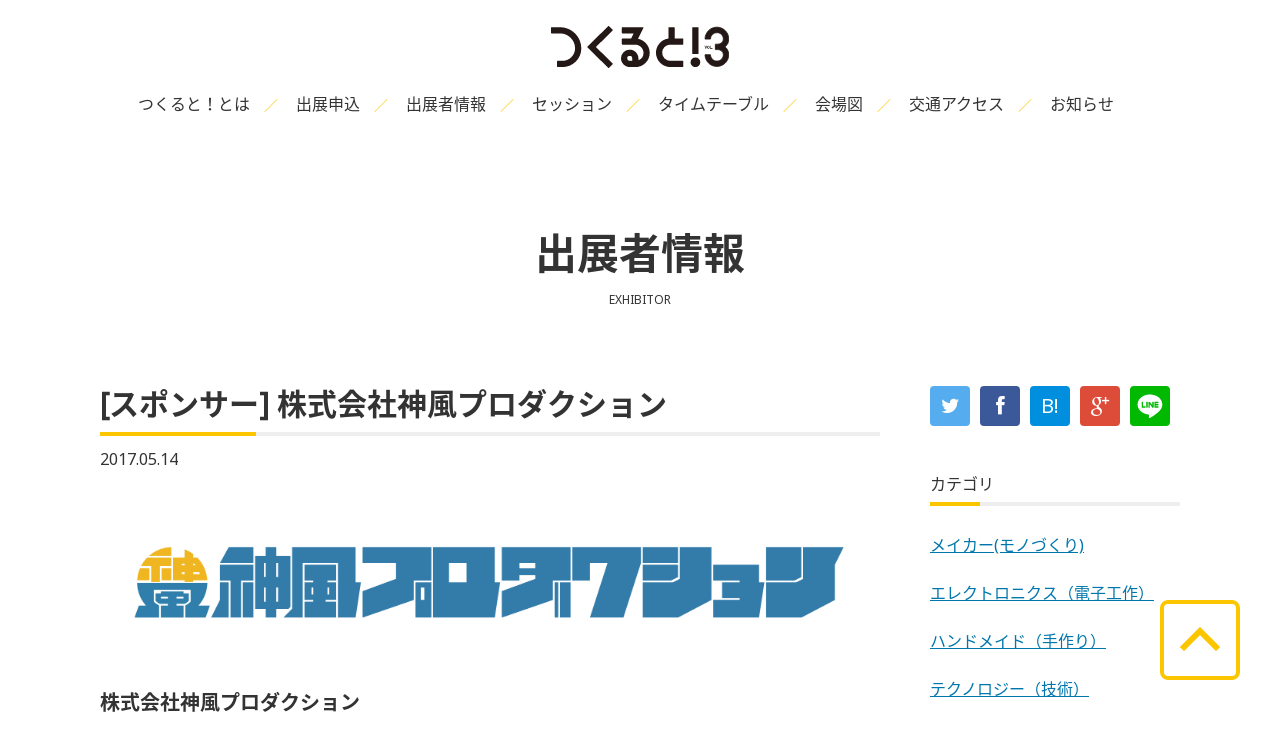

--- FILE ---
content_type: text/html; charset=UTF-8
request_url: http://vol3.tsukuruto.net/maker/archives/32
body_size: 5536
content:
<!DOCTYPE html>
<html lang="ja" prefix="og: http://ogp.me/ns# fb: http://www.facebook.com/2008/fbml">
<head>
  <meta charset="UTF-8">
  <meta http-equiv="X-UA-Compatible" content="IE=Edge">
  <meta name="viewport" content="width=device-width, initial-scale=1, maximum-scale=1.0, user-scalable=no">
  <title>[スポンサー] 株式会社神風プロダクション｜メイカー(モノづくり)｜出展者情報｜つくると！だれでも参加できるものづくり博覧祭 vol.3</title>
  <meta name="description" content="株式会社神風プロダクション株式会社神風プロダクションはＣＧアニメーションスタジオ「ＧＥＮ－ＤＡＩ」を母体とし、アニメーション及びデジタルコンテンツ総合企画、プロデュース会社として平成２７年４月１日に設立致しました。「発信力あるコンテンツを地元クリエイターの手で」「地元の元請け化」を合言葉に、地元佐賀に根ざした事業展開を目指しています。http://www.kamipro.jp/">
  <meta name="keywords" content="つくると,DIY,イベント,手作り,手芸,工芸,電子工作,家族連れ,大学,学生,研究,arduino,raspberry pi,ゲーム,game,インタラクション,音楽" />
  <meta name="author" content="つくると実行委員会">
  <meta property="article:publisher" content="vol3.tsukuruto.net">
  <meta property="og:type" content="article">
  <meta property="og:locale" content="ja_JP">
  <meta property="og:site_name" content="つくると！だれでも参加できるものづくり博覧祭 vol.3">
  <meta property="og:title" content="[スポンサー] 株式会社神風プロダクション - つくると！だれでも参加できるものづくり博覧祭 vol.3">
  <meta property="og:description" content="株式会社神風プロダクション株式会社神風プロダクションはＣＧアニメーションスタジオ「ＧＥＮ－ＤＡＩ」を母体とし、アニメーション及びデジタルコンテンツ総合企画、プロデュース会社として平成２７年４月１日に設立致しました。「発信力あるコンテンツを地元クリエイターの手で」「地元の元請け化」を合言葉に、地元佐賀に根ざした事業展開を目指しています。http://www.kamipro.jp/">
  <meta property="og:url" content="http://vol3.tsukuruto.net/maker/archives/32">
  <meta property="og:image" content="http://vol3.tsukuruto.net/files/blog/maker/blog_posts/2017/05/00000032_eye_catch.png">
  <meta property="fb:app_id" content="1167222093306365">
  <!-- Twitter Cards -->
  <meta name="twitter:card" content="summary_large_image">
      <meta name="twitter:url" content="http://vol3.tsukuruto.net/maker/archives/32">
  <meta name="twitter:site" content="@tsukuruto">
  <meta name="twitter:creator" content="@つくると実行委員会">
  <meta name="twitter:title" content="[スポンサー] 株式会社神風プロダクション - つくると！だれでも参加できるものづくり博覧祭 vol.3">
  <meta name="twitter:description" content="株式会社神風プロダクション株式会社神風プロダクションはＣＧアニメーションスタジオ「ＧＥＮ－ＤＡＩ」を母体とし、アニメーション及びデジタルコンテンツ総合企画、プロデュース会社として平成２７年４月１日に設立致しました。「発信力あるコンテンツを地元クリエイターの手で」「地元の元請け化」を合言葉に、地元佐賀に根ざした事業展開を目指しています。http://www.kamipro.jp/">
  <meta name="twitter:image" content="http://vol3.tsukuruto.net/files/blog/maker/blog_posts/2017/05/00000032_eye_catch.png">
  <link rel="icon" type="image/x-icon" href="/favicon.ico">
  <link rel="apple-touch-icon" sizes="152x152" href="/apple-touch-icon.png">
  <link rel="mask-icon" href="/safari-pinned-tab.svg" color="#FBC600">
  <meta name="msapplication-TileColor" content="#FBC600">
  <meta name="msapplication-TileImage" content="/mstile-144x144.png">
  <meta name="theme-color" content="#FBC600">
  <link href="/news/index.rss" type="application/rss+xml" rel="alternate" title="つくると！ お知らせ" />
  <link href="/_shared/css/reset.css" type="text/css" rel="stylesheet" media="all">
  <link href="/_shared/css/style.css" type="text/css" rel="stylesheet" media="screen,projection">
  <link href="//netdna.bootstrapcdn.com/font-awesome/4.0.3/css/font-awesome.min.css" rel="stylesheet">
  <script src="/_shared/js/jquery-2.2.4.min.js"></script>

  <!--[if lt IE 9]>
  <link rel="stylesheet" href="/theme/tsukuruto/css/ie8.css">
  <script src="/theme/tsukuruto/js/css3-mediaqueries.js"></script>
  <script src="/theme/tsukuruto/js/html5shiv-printshiv.js"></script>
  <![endif]-->

  <link href="/news/index.rss" type="application/rss+xml" rel="alternate" title="つくると！ お知らせ" />
</head>
<body id="maker_archives_32" class="blog blog-single maker">
<div id="fb-root"></div>
<script>
  window.fbAsyncInit = function() {
    FB.init({
      appId      : '1167222093306365',
      xfbml      : true,
      version    : 'v2.5'
    });
  };

  (function(d, s, id){
    var js, fjs = d.getElementsByTagName(s)[0];
    if (d.getElementById(id)) {return;}
    js = d.createElement(s); js.id = id;
    js.src = "//connect.facebook.net/en_US/sdk.js";
    fjs.parentNode.insertBefore(js, fjs);
  }(document, 'script', 'facebook-jssdk'));
</script>
<script>(function(d, s, id) {
    var js, fjs = d.getElementsByTagName(s)[0];
    if (d.getElementById(id)) return;
    js = d.createElement(s); js.id = id;
    js.src = "//connect.facebook.net/ja_JP/sdk.js#xfbml=1&version=v2.8&appId=260929923930912";
    fjs.parentNode.insertBefore(js, fjs);
  }(document, 'script', 'facebook-jssdk'));</script>

<div id="wrap">
  <header>
  <div class="logoBox">
    <h1>
      <a href="/">
        <img src="/_shared/img/logo.svg" alt="つくると！vol.3" class="logo">
        <img src="/_shared/img/date.svg" alt="2017/6/10(土)12:00-18:00、6/11(日)10:00-17:00" class="date">
      </a>
    </h1>
    <div class="sp menuBtn">
      <div class="menuTrigger" href="#">
        <span></span><span></span><span></span>
      </div>
    </div>
  </div>
  <nav class="gnav headGnav">
    <ul class="gnavList">
      <li class="gnavItem"><a href="/about">つくると！とは</a></li>
      <li class="gnavItem"><a href="/callformaker">出展申込</a></li>
      <li class="gnavItem"><a href="/maker">出展者情報</a></li>
      <li class="gnavItem"><a href="/session">セッション</a></li>
      <li class="gnavItem"><a href="/program">タイムテーブル</a></li>
      <li class="gnavItem"><a href="/map">会場図</a></li>
      <li class="gnavItem"><a href="/access">交通アクセス</a></li>
      <li class="gnavItem"><a href="/news">お知らせ</a></li>
    </ul>
  </nav>
</header>
  <div class="blur">
    <div class="contentArea">

      
<div class="contentWidth">
    <h2 class="pageTtl"><a href="/maker/index">出展者情報<span>EXHIBITOR</span></a></h2>
<div class="mainBlock">
  <article class="articleArea">
    <div class="articleHeader">
      <h2 class="articleTtl">[スポンサー] 株式会社神風プロダクション</h2>
            <div class="newsInfo"><time class="newsDay" datetime="2017-05-14T00:00:00+09:00" >2017.05.14</time></div>
      <div class="categoryInfo">
              </div>
    </div> <!-- //.articleHeader -->
    <div class="eyecatchArea">
      <img src="/files/blog/maker/blog_posts/2017/05/00000032_eye_catch.png?243415223" class="eyecatch" alt="" />    </div>
    <div class="articleBody">
      <div class="post-body"></div><div id="post-detail"><h1>株式会社神風プロダクション</h1>

<p>株式会社神風プロダクションはＣＧアニメーションスタジオ「ＧＥＮ－ＤＡＩ」を母体とし、アニメーション及びデジタルコンテンツ総合企画、プロデュース会社として平成２７年４月１日に設立致しました。「発信力あるコンテンツを地元クリエイターの手で」「地元の元請け化」を合言葉に、地元佐賀に根ざした事業展開を目指しています。</p>

<p><a href="http://www.kamipro.jp/">http://www.kamipro.jp/</a></p></div>    </div><!-- //.articleBody -->
  </article>
  <div class="sp">
    <!-- ▼snsBox▼ -->
    <div class="snsBox">
  <ul class="snsList">
    <li class="snsItem">
      <a href="http://twitter.com/share?url=http://vol3.tsukuruto.net/maker/archives/32&text=%5B%E3%82%B9%E3%83%9D%E3%83%B3%E3%82%B5%E3%83%BC%5D+%E6%A0%AA%E5%BC%8F%E4%BC%9A%E7%A4%BE%EF%A8%99%E9%A2%A8%E3%83%97%E3%83%AD%E3%83%80%E3%82%AF%E3%82%B7%E3%83%A7%E3%83%B3%EF%BD%9C%E3%81%A4%E3%81%8F%E3%82%8B%E3%81%A8%EF%BC%81%E3%81%A0%E3%82%8C%E3%81%A7%E3%82%82%E5%8F%82%E5%8A%A0%E3%81%A7%E3%81%8D%E3%82%8B%E3%82%82%E3%81%AE%E3%81%A5%E3%81%8F%E3%82%8A%E5%8D%9A%E8%A6%A7%E7%A5%AD+vol.3&hashtags=つくると"
      " class="twitter" data-hashtags="tsukuruto,つくると" data-count="none" data-text="%5B%E3%82%B9%E3%83%9D%E3%83%B3%E3%82%B5%E3%83%BC%5D+%E6%A0%AA%E5%BC%8F%E4%BC%9A%E7%A4%BE%EF%A8%99%E9%A2%A8%E3%83%97%E3%83%AD%E3%83%80%E3%82%AF%E3%82%B7%E3%83%A7%E3%83%B3%EF%BD%9C%E3%81%A4%E3%81%8F%E3%82%8B%E3%81%A8%EF%BC%81%E3%81%A0%E3%82%8C%E3%81%A7%E3%82%82%E5%8F%82%E5%8A%A0%E3%81%A7%E3%81%8D%E3%82%8B%E3%82%82%E3%81%AE%E3%81%A5%E3%81%8F%E3%82%8A%E5%8D%9A%E8%A6%A7%E7%A5%AD+vol.3" data-lang="ja">
        <i class="fa fa-twitter" aria-hidden="true"></i>
      </a>
      <script>!function(d,s,id){var js,fjs=d.getElementsByTagName(s)[0],p=/^http:/.test(d.location)?'http':'https';if(!d.getElementById(id)){js=d.createElement(s);js.id=id;js.src=p+'://platform.twitter.com/widgets.js';fjs.parentNode.insertBefore(js,fjs);}}(document, 'script', 'twitter-wjs');</script>
    </li>
    <li class="snsItem">
      <a href="https://www.facebook.com/sharer/sharer.php?u=http://vol3.tsukuruto.net/maker/archives/32" class="facebook">
        <i class="fa fa-facebook" aria-hidden="true"></i>
      </a>
    </li>
    <li class="snsItem">
      <a href="http://b.hatena.ne.jp/add?mode=confirm&url=http://vol3.tsukuruto.net/maker/archives/32" class="hatena">
        B!
      </a>
    </li>
    <li class="snsItem">
      <a href="https://plus.google.com/share?url=http://vol3.tsukuruto.net/maker/archives/32" class="google">
        <i class="fa fa-google-plus" aria-hidden="true"></i>
      </a>
    </li>
    <li class="snsItem">
      <a href="http://line.me/R/msg/text/?http://vol3.tsukuruto.net/maker/archives/32" class="line">
        <img src="/_shared/img/line_logo.svg" alt="LINEで送る">
      </a>
    </li>
    <!-- <li class="snsItem line">
      <div class="line-it-button" data-lang="ja" data-type="share-d" data-url="パーマリンク" style="display: none;"></div>
    </li> -->
  </ul>
</div>


    <!-- ▲snsBox▲ -->
  </div><!-- .sp SNS -->
  <nav class="pager">
    <ul class="pagerList">
      <li class="pagerItem itemPrev">
        <a href="/maker/archives/31" class="itemPrevLink itemLink"><i class="fa fa-caret-left" aria-hidden="true"></i>木いちごの屋台 in つくると！</a>      </li>
      <li class="pagerItem itemBack">
        <a href="/maker/index" class="itemLink">一覧へ戻る</a>
      </li>
      <li class="pagerItem itemNext">
        <a href="/maker/archives/33" class="itemNextLink itemLink">[スポンサー] FPV RACING JAPAN<i class="fa fa-caret-right" aria-hidden="true"></i></a>      </li>
    </ul>
  </nav>


  <div class="sp">
    <div class="categoryBox">
  <h4 class="categoryTtl">カテゴリ</h4>
  <div class="categoryList">
  <ul class="depth-1"><li><a href="/maker/archives/category/Maker">メイカー(モノづくり)</a></li><li><a href="/maker/archives/category/Electronics">エレクトロニクス（電子工作）</a></li><li><a href="/maker/archives/category/Handmade">ハンドメイド（手作り）</a></li><li><a href="/maker/archives/category/Technology">テクノロジー（技術）</a></li><li><a href="/maker/archives/category/Entertainment">エンターテイメント（にぎわい）</a></li><li><a href="/maker/archives/category/Science">サイエンス（科学）</a></li><li><a href="/maker/archives/category/Block%20robot">ブロックロボット</a></li><li><a href="/maker/archives/category/Rehabilitation">リハビリテーション</a></li><li><a href="/maker/archives/category/Paintings%20and%20sculptures">絵画と造形作品</a></li><li><a href="/maker/archives/category/Digital%20contents">デジタルコンテンツ</a></li><li><a href="/maker/archives/category/%E3%81%9D%E3%81%AE%E4%BB%96">その他</a></li></ul>  </div>
</div>
  </div><!-- .sp category -->
  <div class="otherArea">
    <h3 class="other">関連出展者</h3>
    <ul class="articleList">
    <li class="articleItem">
      <a href="http://vol3.tsukuruto.net/maker/archives/37" class="articleLink">
      <div class="imgBox" style="background-image:url(/files/blog/maker/blog_posts/2017/06/00000037_eye_catch.jpg?2054065661)">
      </div>
      <div class="txtBox">
        <div class="newsDate"><span class="newsDay">2017.06.04</span></div>
        <strong>福岡 変態バイク民</strong>
        <div class="categories">
                      <i class="fa fa-tags" aria-hidden="true"></i>
                        <span class="categoryName">メイカー（モノづくり）</span>
                  </div>
      </div>
    </a>
  </li>
    <li class="articleItem">
      <a href="http://vol3.tsukuruto.net/maker/archives/36" class="articleLink">
      <div class="imgBox" style="background-image:url(/files/blog/maker/blog_posts/2017/05/00000036_eye_catch.jpg?1189181893)">
      </div>
      <div class="txtBox">
        <div class="newsDate"><span class="newsDay">2017.05.31</span></div>
        <strong>ナストマ・ラボ</strong>
        <div class="categories">
                      <i class="fa fa-tags" aria-hidden="true"></i>
                        <span class="categoryName">メイカー（モノづくり）</span>
                      <span class="categoryName">ハンドメイド</span>
                  </div>
      </div>
    </a>
  </li>
    <li class="articleItem">
      <a href="http://vol3.tsukuruto.net/maker/archives/35" class="articleLink">
      <div class="imgBox" style="background-image:url(/files/blog/maker/blog_posts/2017/05/00000035_eye_catch.jpg?1986815134)">
      </div>
      <div class="txtBox">
        <div class="newsDate"><span class="newsDay">2017.05.28</span></div>
        <strong>まるさんとふねさんのブース</strong>
        <div class="categories">
                      <i class="fa fa-tags" aria-hidden="true"></i>
                        <span class="categoryName">メイカー（モノづくり）</span>
                      <span class="categoryName">エレクトロニクス（電子工作）</span>
                  </div>
      </div>
    </a>
  </li>
  </ul>
  </div>
</div><!-- .mainBlock -->


<div class="subBlock">
  <div class="pc">
    <!-- ▼snsBox▼ -->
    <div class="snsBox">
  <ul class="snsList">
    <li class="snsItem">
      <a href="http://twitter.com/share?url=http://vol3.tsukuruto.net/maker/archives/32&text=%5B%E3%82%B9%E3%83%9D%E3%83%B3%E3%82%B5%E3%83%BC%5D+%E6%A0%AA%E5%BC%8F%E4%BC%9A%E7%A4%BE%EF%A8%99%E9%A2%A8%E3%83%97%E3%83%AD%E3%83%80%E3%82%AF%E3%82%B7%E3%83%A7%E3%83%B3%EF%BD%9C%E3%81%A4%E3%81%8F%E3%82%8B%E3%81%A8%EF%BC%81%E3%81%A0%E3%82%8C%E3%81%A7%E3%82%82%E5%8F%82%E5%8A%A0%E3%81%A7%E3%81%8D%E3%82%8B%E3%82%82%E3%81%AE%E3%81%A5%E3%81%8F%E3%82%8A%E5%8D%9A%E8%A6%A7%E7%A5%AD+vol.3&hashtags=つくると"
      " class="twitter" data-hashtags="tsukuruto,つくると" data-count="none" data-text="%5B%E3%82%B9%E3%83%9D%E3%83%B3%E3%82%B5%E3%83%BC%5D+%E6%A0%AA%E5%BC%8F%E4%BC%9A%E7%A4%BE%EF%A8%99%E9%A2%A8%E3%83%97%E3%83%AD%E3%83%80%E3%82%AF%E3%82%B7%E3%83%A7%E3%83%B3%EF%BD%9C%E3%81%A4%E3%81%8F%E3%82%8B%E3%81%A8%EF%BC%81%E3%81%A0%E3%82%8C%E3%81%A7%E3%82%82%E5%8F%82%E5%8A%A0%E3%81%A7%E3%81%8D%E3%82%8B%E3%82%82%E3%81%AE%E3%81%A5%E3%81%8F%E3%82%8A%E5%8D%9A%E8%A6%A7%E7%A5%AD+vol.3" data-lang="ja">
        <i class="fa fa-twitter" aria-hidden="true"></i>
      </a>
      <script>!function(d,s,id){var js,fjs=d.getElementsByTagName(s)[0],p=/^http:/.test(d.location)?'http':'https';if(!d.getElementById(id)){js=d.createElement(s);js.id=id;js.src=p+'://platform.twitter.com/widgets.js';fjs.parentNode.insertBefore(js,fjs);}}(document, 'script', 'twitter-wjs');</script>
    </li>
    <li class="snsItem">
      <a href="https://www.facebook.com/sharer/sharer.php?u=http://vol3.tsukuruto.net/maker/archives/32" class="facebook">
        <i class="fa fa-facebook" aria-hidden="true"></i>
      </a>
    </li>
    <li class="snsItem">
      <a href="http://b.hatena.ne.jp/add?mode=confirm&url=http://vol3.tsukuruto.net/maker/archives/32" class="hatena">
        B!
      </a>
    </li>
    <li class="snsItem">
      <a href="https://plus.google.com/share?url=http://vol3.tsukuruto.net/maker/archives/32" class="google">
        <i class="fa fa-google-plus" aria-hidden="true"></i>
      </a>
    </li>
    <li class="snsItem">
      <a href="http://line.me/R/msg/text/?http://vol3.tsukuruto.net/maker/archives/32" class="line">
        <img src="/_shared/img/line_logo.svg" alt="LINEで送る">
      </a>
    </li>
    <!-- <li class="snsItem line">
      <div class="line-it-button" data-lang="ja" data-type="share-d" data-url="パーマリンク" style="display: none;"></div>
    </li> -->
  </ul>
</div>


    <!-- ▲snsBox▲ -->
    <!-- ▼categoryBox▼ -->
    <div class="categoryBox">
  <h4 class="categoryTtl">カテゴリ</h4>
  <div class="categoryList">
  <ul class="depth-1"><li><a href="/maker/archives/category/Maker">メイカー(モノづくり)</a></li><li><a href="/maker/archives/category/Electronics">エレクトロニクス（電子工作）</a></li><li><a href="/maker/archives/category/Handmade">ハンドメイド（手作り）</a></li><li><a href="/maker/archives/category/Technology">テクノロジー（技術）</a></li><li><a href="/maker/archives/category/Entertainment">エンターテイメント（にぎわい）</a></li><li><a href="/maker/archives/category/Science">サイエンス（科学）</a></li><li><a href="/maker/archives/category/Block%20robot">ブロックロボット</a></li><li><a href="/maker/archives/category/Rehabilitation">リハビリテーション</a></li><li><a href="/maker/archives/category/Paintings%20and%20sculptures">絵画と造形作品</a></li><li><a href="/maker/archives/category/Digital%20contents">デジタルコンテンツ</a></li><li><a href="/maker/archives/category/%E3%81%9D%E3%81%AE%E4%BB%96">その他</a></li></ul>  </div>
</div>
    <!-- ▲categoryBox▲ -->
  </div>
</div><!-- .subBlock --></div><!-- .contentWidth -->  
    <section class="secSponser">
  <div class="contentWidth">
    <h3 class="secTtl">協賛</h3>
    <ul class="sponserList">
      <li class="sponserItem">
        <a href="https://camp-fire.jp" target="_blank">
          <div class="imgBox" style="background-image:url(/_shared/img/sponser_s_cf.png)"></div>
        </a>
      </li>
      <li class="sponserItem">
        <a href="#">
          <div class="imgBox" style="background-image:url(/_shared/img/sponser_s_pino.png)"></div>
        </a>
      </li>
      <li class="sponserItem">
        <a href="http://www.kamipro.jp" target="_blank">
          <div class="imgBox" style="background-image:url(/_shared/img/sponser_b_kami.png)"></div>
        </a>
      </li>
      <li class="sponserItem">
        <a href="http://fpvracing.jp" target="_blank">
          <div class="imgBox" style="background-image:url(/_shared/img/sponser_b_fpv.png)"></div>
        </a>
      </li>
    </ul>
    <h3 class="secTtl">後援</h3>
    <ul class="sponserList">
      <li class="sponserItem">
        <a href="https://www.kigs.jp" target="_blank">
          <div class="imgBox" style="background-image:url(/_shared/img/koen_kigs.png)"></div>
        </a>
      </li>
      <li class="sponserItem">
        <a href="https://www.city.fukuoka.lg.jp" target="_blank">
          <div class="imgBox" style="background-image:url(/_shared/img/koen_fukuoka.png)"></div>
          <span class="sponserName">福岡市</span>
        </a>
      </li>
    </ul>
    <p class="txt">※協賛して頂ける個人・団体様は <br class="sp"><a href="mailto:info@tsukuruto.net">info@tsukuruto.net</a> までご連絡ください。</p>
  </div>
  <!-- .contentWidth -->
</section>
<section class="secFacebook">
  <div class="contentWidth">
    <div class="creditBlock">
      <h3 class="footerLogo">
        <img src="/_shared/img/footer_logo.png" alt="つくると！vol.3　2017/6/10(土)12:00-18:00、6/11(日)10:00-17:00　多次元デザイン実験塔" class="logo">
      <div class="creditTable">
        <dl class="credit">
          <dt>主催</dt>
          <dd>つくると実行委員会</dd>
        </dl>
        <dl class="credit">
          <dt>共催</dt>
          <dd><a href="http://www.design.kyushu-u.ac.jp" target="_blank">九州大学大学院芸術工学研究院</a><br>
            <a href="http://www.rdctos.kyushu-u.ac.jp" target="_blank">九州大学味覚・嗅覚センサ開発研究センター</a></dd>
        </dl>
        <dl class="credit">
          <dt>過去アーカイブ</dt>
          <dd><a href="http://vol1.tsukuruto.net/">vol.1</a>　<a href="http://vol2.tsukuruto.net/">vol.2</a></dd>
        </dl>
      </div>
    </div>
    <div class="fbBlock">
      <div class="pc">
        <div class="fb-page" data-href="https://www.facebook.com/tsukuruto/" data-tabs="timeline" data-width="500" data-height="500" data-small-header="false" data-adapt-container-width="true" data-hide-cover="false" data-show-facepile="true"><blockquote cite="https://www.facebook.com/tsukuruto/" class="fb-xfbml-parse-ignore"><a href="https://www.facebook.com/tsukuruto/">つくると！</a></blockquote></div>
      </div>
      <div class="sp">
        <div class="fb-page" data-href="https://www.facebook.com/tsukuruto/" data-tabs="timeline" data-width="300" data-height="300" data-small-header="true" data-adapt-container-width="true" data-hide-cover="false" data-show-facepile="true"><blockquote cite="https://www.facebook.com/tsukuruto/" class="fb-xfbml-parse-ignore"><a href="https://www.facebook.com/tsukuruto/">つくると！</a></blockquote></div>
      </div>
    </div>
  </div>
  <!-- .contentWidth -->
</section>
    </div><!-- .contentArea -->
<footer>
  <!-- <nav class="gnav pc">
    <ul class="gnavList">
      <li class="gnavItem"><a href="/about">つくると！とは</a></li>
      <li class="gnavItem"><a href="/callformaker">出展申込</a></li>
      <li class="gnavItem"><a href="/maker">出展者情報</a></li>
      <li class="gnavItem"><a href="/session">セッション</a></li>
      <li class="gnavItem"><a href="/timetable">タイムテーブル</a></li>
      <li class="gnavItem"><a href="/map">会場図</a></li>
      <li class="gnavItem"><a href="/access">交通アクセス</a></li>
      <li class="gnavItem"><a href="/news">お知らせ</a></li>
    </ul>
  </nav> -->
  <div class="copyright">
    <p>©つくると！</p>
  </div>
  <div class="backtotop">
    <a href="#wrap" id="totop"><img src="/_shared/img/totop.svg" alt="ページトップへ戻る"></a>
  </div>
</footer>

</div><!-- .blur -->
</div><!-- #wrap -->

<!-- js -->
<script src="/_shared/js/jquery-2.2.4.min.js"></script>
<script src="/_shared/js/jquery.matchHeight-min.js"></script>
<script src="/_shared/js/jquery.swipebox.min.js"></script>
<script src="/_shared/js/swiper.jquery.min.js"></script>
<script src="/_shared/js/use_swipebox.js"></script>
<script src="/_shared/js/common.js"></script>
<script src="/_shared/js/use_swiper.js"></script>
<!-- LINE -->
<script src="https://d.line-scdn.net/r/web/social-plugin/js/thirdparty/loader.min.js" async="async" defer="defer"></script>


<script>
(function(i,s,o,g,r,a,m){i['GoogleAnalyticsObject']=r;i[r]=i[r]||function(){(i[r].q=i[r].q||[]).push(arguments)},i[r].l=1*new Date();a=s.createElement(o),m=s.getElementsByTagName(o)[0];a.async=1;a.src=g;m.parentNode.insertBefore(a,m)})(window,document,'script','//www.google-analytics.com/analytics.js','ga');
ga('create', 'UA-69796395-3', 'auto');
ga('send', 'pageview');
</script>
</body>
</html>


--- FILE ---
content_type: text/css
request_url: http://vol3.tsukuruto.net/_shared/css/style.css
body_size: 8440
content:
@charset "UTF-8";
/* ----------------------------------------
  font icon
---------------------------------------- */
/* ----------------------------------------
  web font
---------------------------------------- */
@import url("https://fonts.googleapis.com/css?family=Noto+Sans");
@import url("http://fonts.googleapis.com/earlyaccess/notosansjapanese.css");
@import url(../css/swiper.css);
@import url(../css/swipebox.css);
@font-face {
  font-family: 'Noto Sans Japanese';
  font-style: normal;
  font-weight: 100;
  src: url(//fonts.gstatic.com/ea/notosansjapanese/v6/NotoSansJP-Thin.woff2) format("woff2"), url(//fonts.gstatic.com/ea/notosansjapanese/v6/NotoSansJP-Thin.woff) format("woff"), url(//fonts.gstatic.com/ea/notosansjapanese/v6/NotoSansJP-Thin.otf) format("opentype");
}
@font-face {
  font-family: 'Noto Sans Japanese';
  font-style: normal;
  font-weight: 200;
  src: url(//fonts.gstatic.com/ea/notosansjapanese/v6/NotoSansJP-Light.woff2) format("woff2"), url(//fonts.gstatic.com/ea/notosansjapanese/v6/NotoSansJP-Light.woff) format("woff"), url(//fonts.gstatic.com/ea/notosansjapanese/v6/NotoSansJP-Light.otf) format("opentype");
}
@font-face {
  font-family: 'Noto Sans Japanese';
  font-style: normal;
  font-weight: 300;
  src: url(//fonts.gstatic.com/ea/notosansjapanese/v6/NotoSansJP-DemiLight.woff2) format("woff2"), url(//fonts.gstatic.com/ea/notosansjapanese/v6/NotoSansJP-DemiLight.woff) format("woff"), url(//fonts.gstatic.com/ea/notosansjapanese/v6/NotoSansJP-DemiLight.otf) format("opentype");
}
@font-face {
  font-family: 'Noto Sans Japanese';
  font-style: normal;
  font-weight: 400;
  src: local("NotoSansJP-Regular.otf"), url(//fonts.gstatic.com/ea/notosansjapanese/v6/NotoSansJP-Regular.woff2) format("woff2"), url(//fonts.gstatic.com/ea/notosansjapanese/v6/NotoSansJP-Regular.woff) format("woff"), url(//fonts.gstatic.com/ea/notosansjapanese/v6/NotoSansJP-Regular.otf) format("opentype");
}
@font-face {
  font-family: 'Noto Sans Japanese';
  font-style: normal;
  font-weight: 500;
  src: url(//fonts.gstatic.com/ea/notosansjapanese/v6/NotoSansJP-Medium.woff2) format("woff2"), url(//fonts.gstatic.com/ea/notosansjapanese/v6/NotoSansJP-Medium.woff) format("woff"), url(//fonts.gstatic.com/ea/notosansjapanese/v6/NotoSansJP-Medium.otf) format("opentype");
}
@font-face {
  font-family: 'Noto Sans Japanese';
  font-style: normal;
  font-weight: 700;
  src: url(//fonts.gstatic.com/ea/notosansjapanese/v6/NotoSansJP-Bold.woff2) format("woff2"), url(//fonts.gstatic.com/ea/notosansjapanese/v6/NotoSansJP-Bold.woff) format("woff"), url(//fonts.gstatic.com/ea/notosansjapanese/v6/NotoSansJP-Bold.otf) format("opentype");
}
@font-face {
  font-family: 'Noto Sans Japanese';
  font-style: normal;
  font-weight: 900;
  src: url(//fonts.gstatic.com/ea/notosansjapanese/v6/NotoSansJP-Black.woff2) format("woff2"), url(//fonts.gstatic.com/ea/notosansjapanese/v6/NotoSansJP-Black.woff) format("woff"), url(//fonts.gstatic.com/ea/notosansjapanese/v6/NotoSansJP-Black.otf) format("opentype");
}
/* ----------------------------------------

---------------------------------------- */
@media screen and (min-width: 769px) {
  /* line 24, ../scss/style.scss */
  .sp {
    display: none;
  }
}
@media screen and (max-width: 768px) {
  /* line 25, ../scss/style.scss */
  .pc {
    display: none;
  }
}
/*#46bcbf*/
/*#1c7e81*/
/* ----------------------------------------
  common settings
---------------------------------------- */
/* line 33, ../scss/style.scss */
html {
  font-size: 62.5%;
}

/* line 34, ../scss/style.scss */
body {
  font-family: 'Noto Sans', 'Noto Sans Japanese', sans-serif;
  font-size: 1.4rem;
  line-height: 1;
  color: #333;
}

/* line 40, ../scss/style.scss */
#wrap {
  width: 100%;
}

/* line 41, ../scss/style.scss */
.contentArea {
  width: 100%;
}

@media screen and (min-width: 769px) {
  /* line 42, ../scss/style.scss */
  .contentWidth {
    display: block;
    max-width: 1080px;
    margin: 0 auto;
    overflow: hidden;
    *zoom: 1;
    clear: both;
  }
}
@media screen and (max-width: 768px) {
  /* line 42, ../scss/style.scss */
  .contentWidth {
    width: 94.6%;
    margin: 0 auto;
  }
}

/* line 51, ../scss/style.scss */
.attention {
  color: #e86779;
  font-weight: bold;
}

/* line 52, ../scss/style.scss */
img {
  display: block;
  max-width: 100%;
}

/* line 57, ../scss/style.scss */
a {
  color: #0077ac;
  text-decoration: underline;
}
@media screen and (min-width: 769px) {
  /* line 61, ../scss/style.scss */
  a:hover {
    color: #0f4963;
  }
}

/* line 66, ../scss/style.scss */
a.btnLink {
  display: inline-block;
  width: 460px;
  background-color: #FBC600;
  border-bottom: 2px solid #c59b00;
  border-radius: 4px;
  padding: 28px 20px;
  margin: 0 auto;
  text-align: center;
  text-decoration: none;
  color: #333;
  font-size: 2.4rem;
  position: relative;
}
/* line 79, ../scss/style.scss */
a.btnLink .fa-caret-right {
  font-size: 2.4rem;
  position: absolute;
  right: 20px;
  top: 50%;
  margin-top: -1rem;
}
@media screen and (min-width: 769px) {
  /* line 87, ../scss/style.scss */
  a.btnLink:hover {
    color: #333;
    background-color: #ffd846;
    border-bottom: 2px solid #d6ae1b;
  }
}

@media screen and (max-width: 768px) {
  /* line 96, ../scss/style.scss */
  a.btnLink {
    display: inline-block;
    width: 240px;
    padding: 16px 10px;
    font-size: 2rem;
    position: relative;
  }
  /* line 102, ../scss/style.scss */
  a.btnLink .fa-caret-right {
    font-size: 2rem;
    position: absolute;
    right: 10px;
    top: 50%;
  }
}
@media screen and (min-width: 769px) {
  /* line 110, ../scss/style.scss */
  .blur {
    margin-top: 132px;
  }
}
@media screen and (max-width: 768px) {
  /* line 111, ../scss/style.scss */
  .blur {
    margin-top: 64px;
  }
}
/* ----------------------------------------
  common parts
---------------------------------------- */
@media screen and (min-width: 769px) {
  /* line 2, ../scss/_header.scss */
  header {
    width: 100%;
    height: 132px;
    background: rgba(255, 255, 255, 0.99);
    position: fixed;
    top: 0;
    left: 0;
    z-index: 99;
  }
  /* line 10, ../scss/_header.scss */
  header .logoBox h1 {
    display: block;
    text-align: center;
    vertical-align: bottom;
    padding: 26px 0;
  }
  /* line 16, ../scss/_header.scss */
  header .logoBox h1 a .logo {
    display: inline-block;
    height: 42px;
  }
  /* line 25, ../scss/_header.scss */
  header .logoBox h1 a:hover {
    opacity: .6;
  }
  /* line 29, ../scss/_header.scss */
  header .logoBox h1 .date {
    display: none;
  }
  /* line 33, ../scss/_header.scss */
  header .gnav {
    padding-bottom: 20px;
  }
  /* line 35, ../scss/_header.scss */
  header .gnav .gnavList {
    text-align: center;
  }
  /* line 37, ../scss/_header.scss */
  header .gnav .gnavList .gnavItem {
    display: inline-block;
  }
  /* line 39, ../scss/_header.scss */
  header .gnav .gnavList .gnavItem a {
    font-size: 1.6rem;
    color: #333;
    text-decoration: none;
  }
  /* line 43, ../scss/_header.scss */
  header .gnav .gnavList .gnavItem a:hover {
    opacity: .6;
  }
  /* line 47, ../scss/_header.scss */
  header .gnav .gnavList .gnavItem:after {
    content: "／";
    margin: 0 14px;
    color: #FBC600;
  }
  /* line 53, ../scss/_header.scss */
  header .gnav .gnavList .gnavItem:last-child:after {
    content: "";
  }
}
@media screen and (max-width: 1080px) and (min-width: 769px) {
  /* line 68, ../scss/_header.scss */
  header .gnav .gnavList .gnavItem a {
    font-size: 1.4rem;
  }
  /* line 71, ../scss/_header.scss */
  header .gnav .gnavList .gnavItem:after {
    content: "／";
    margin: 0 4px;
  }
  /* line 76, ../scss/_header.scss */
  header .gnav .gnavList .gnavItem:last-child:after {
    content: "";
  }
}
@media screen and (max-width: 768px) {
  /* line 87, ../scss/_header.scss */
  header {
    width: 100%;
    background: #fff;
    position: fixed;
    top: 0;
    left: 0;
    z-index: 100;
  }
  /* line 94, ../scss/_header.scss */
  header .logoBox {
    position: relative;
    border-bottom: 2px solid #ccc;
  }
  /* line 97, ../scss/_header.scss */
  header .logoBox h1 {
    display: block;
    text-align: left;
    vertical-align: bottom;
    padding: 12px 0 10px;
    width: 94.6%;
    margin: 0 auto;
  }
  /* line 104, ../scss/_header.scss */
  header .logoBox h1 a .logo {
    display: inline-block;
    height: 38px;
  }
  /* line 116, ../scss/_header.scss */
  header .logoBox h1 a .date {
    display: none;
  }
}
/* ----------------------------------------
secSponser
---------------------------------------- */
/* line 4, ../scss/_footer.scss */
.secSponser {
  text-align: center;
  border-top: 2px solid #ccc;
  border-bottom: 2px solid #ccc;
  padding: 0 0 80px;
  background: #fff7d9 url(/_shared/img/bg_001.png) repeat;
}
/* line 10, ../scss/_footer.scss */
.secSponser .sponserList {
  overflow: hidden;
  *zoom: 1;
  clear: both;
  font-size: 0;
  text-align: center;
}
/* line 14, ../scss/_footer.scss */
.secSponser .sponserList .sponserItem {
  display: inline-block;
  width: 23.33%;
  margin: 0% 2.22% 2.22% 0%;
  height: 188px;
  float: left;
  background: #fff;
  border-radius: 4px;
  padding: 0;
}
@media screen and (min-width: 769px) {
  /* line 19, ../scss/_footer.scss */
  .secSponser .sponserList .sponserItem:nth-child(4n) {
    margin-right: 0;
  }
}
/* line 28, ../scss/_footer.scss */
.secSponser .sponserList .sponserItem a {
  font-size: 1.6rem;
  display: block;
  width: 80%;
  height: 100%;
  padding: 0 10%;
  position: relative;
}
/* line 35, ../scss/_footer.scss */
.secSponser .sponserList .sponserItem a .imgBox {
  width: 100%;
  height: 100%;
  background-size: contain;
  background-repeat: no-repeat;
  background-position: center;
}
/* line 42, ../scss/_footer.scss */
.secSponser .sponserList .sponserItem a .sponserName {
  display: block;
  position: absolute;
  bottom: 10px;
  left: 50%;
  -webkit-transform: translateX(-50%);
  -ms-transform: translateX(-50%);
  transform: translateX(-50%);
  line-height: 1.6;
}
/* line 55, ../scss/_footer.scss */
.secSponser .txt {
  margin-top: 20px;
  line-height: 1.6;
}

@media screen and (max-width: 768px) {
  /* line 63, ../scss/_footer.scss */
  .secSponser {
    background: #fff7d9 url(/_shared/img/SPbg_001.png) repeat;
    padding: 0 0 50px 0;
  }
  /* line 66, ../scss/_footer.scss */
  .secSponser .sponserList {
    margin-bottom: 0;
  }
  /* line 68, ../scss/_footer.scss */
  .secSponser .sponserList .sponserItem {
    width: 46%;
    margin: 0 2% 4% 2%;
    height: 120px;
  }
  /* line 72, ../scss/_footer.scss */
  .secSponser .sponserList .sponserItem a {
    display: block;
    width: 90%;
    padding: 0 5%;
  }
  /* line 81, ../scss/_footer.scss */
  .secSponser .txt {
    margin-top: 10px;
  }
}
/* ----------------------------------------
secFacebook
---------------------------------------- */
/* line 93, ../scss/_footer.scss */
.secFacebook {
  padding: 80px 0;
  background: url(/_shared/img/bg_002.png) repeat;
  border-bottom: 2px solid #ccc;
  overflow: hidden;
  *zoom: 1;
  clear: both;
}
/* line 98, ../scss/_footer.scss */
.secFacebook .creditBlock {
  width: 42.59%;
  float: left;
}
/* line 102, ../scss/_footer.scss */
.secFacebook .creditBlock .footerLogo .logo {
  margin-bottom: 55px;
}
/* line 104, ../scss/_footer.scss */
.secFacebook .creditBlock .creditTable {
  width: 100%;
  padding: 20px 0;
  background: #fff;
  box-sizing: border-box;
}
/* line 109, ../scss/_footer.scss */
.secFacebook .creditBlock .creditTable .credit {
  display: table;
  width: 100%;
  overflow: hidden;
  *zoom: 1;
  clear: both;
  line-height: 1.6;
}
/* line 116, ../scss/_footer.scss */
.secFacebook .creditBlock .creditTable .credit dt {
  display: table-cell;
  width: 30%;
  border-radius: 2px;
  font-size: 1.4rem;
  font-weight: bold;
  padding: 16px 10px;
  vertical-align: middle;
  text-align: right;
}
/* line 127, ../scss/_footer.scss */
.secFacebook .creditBlock .creditTable .credit dd {
  display: table-cell;
  width: 70%;
  font-size: 1.4rem;
  padding: 16px 0 16px 10px;
  text-align: left;
  vertical-align: middle;
}
/* line 140, ../scss/_footer.scss */
.secFacebook .fbBlock {
  width: 500px;
  float: right;
}

@media screen and (max-width: 768px) {
  /* line 147, ../scss/_footer.scss */
  .secFacebook {
    padding: 40px 0;
  }
  /* line 149, ../scss/_footer.scss */
  .secFacebook .creditBlock {
    width: 100%;
    float: none;
    margin-bottom: 40px;
  }
  /* line 153, ../scss/_footer.scss */
  .secFacebook .creditBlock .footerLogo {
    width: 64.78%;
    min-width: 300px;
    margin: 0 auto 40px;
  }
  /* line 157, ../scss/_footer.scss */
  .secFacebook .creditBlock .footerLogo .logo {
    margin-bottom: 40px;
  }
  /* line 159, ../scss/_footer.scss */
  .secFacebook .creditBlock .creditTable {
    width: 100%;
    padding: 0;
    background: transparent;
    border: none;
  }
  /* line 164, ../scss/_footer.scss */
  .secFacebook .creditBlock .creditTable .credit {
    line-height: 1.6;
    margin: 0 auto 12px;
    display: block;
    width: 64.78%;
    min-width: 300px;
  }
  /* line 170, ../scss/_footer.scss */
  .secFacebook .creditBlock .creditTable .credit dt {
    padding: 10px 0 0;
    font-size: 1.6rem;
    display: block;
    width: 100%;
    text-align: center;
  }
  /* line 179, ../scss/_footer.scss */
  .secFacebook .creditBlock .creditTable .credit dd {
    padding: 6px 0 6px 0;
    text-align: center;
    display: block;
    width: 100%;
  }
  /* line 190, ../scss/_footer.scss */
  .secFacebook .fbBlock {
    width: 300px;
    margin: 0 auto;
    float: none;
  }
}
/* ----------------------------------------
footer
---------------------------------------- */
/* line 204, ../scss/_footer.scss */
footer .gnav {
  padding: 40px 0;
  background: #fff7d9 url(/_shared/img/bg_001.png) repeat;
}
/* line 207, ../scss/_footer.scss */
footer .gnav .gnavList {
  text-align: center;
}
/* line 209, ../scss/_footer.scss */
footer .gnav .gnavList .gnavItem {
  display: inline-block;
}
/* line 211, ../scss/_footer.scss */
footer .gnav .gnavList .gnavItem a {
  font-size: 1.6rem;
  color: #333;
  text-decoration: none;
}
/* line 215, ../scss/_footer.scss */
footer .gnav .gnavList .gnavItem a:hover {
  opacity: .6;
}
/* line 219, ../scss/_footer.scss */
footer .gnav .gnavList .gnavItem:after {
  content: "　／　";
  color: #FBC600;
}
/* line 224, ../scss/_footer.scss */
footer .gnav .gnavList .gnavItem:last-child:after {
  content: "";
}
/* line 231, ../scss/_footer.scss */
footer .copyright {
  padding: 20px 0;
  text-align: center;
}
/* line 235, ../scss/_footer.scss */
footer .backtotop {
  width: 80px;
  height: 80px;
  position: fixed;
  bottom: 40px;
  right: 40px;
  z-index: 100;
}
/* line 242, ../scss/_footer.scss */
footer .backtotop #totop {
  display: block;
  background-color: #fff;
  border: 4px solid #FBC600;
  border-radius: 8px;
  padding: 23px 16px 25px;
}
@media screen and (min-width: 769px) {
  /* line 249, ../scss/_footer.scss */
  footer .backtotop #totop:hover {
    transition: .1s;
    opacity: .6;
  }
}
/* line 254, ../scss/_footer.scss */
footer .backtotop #totop img {
  width: 40px;
}
@media screen and (max-width: 768px) {
  /* line 261, ../scss/_footer.scss */
  footer .copyright {
    padding: 12px 0;
    font-size: 1.2rem;
  }
  /* line 265, ../scss/_footer.scss */
  footer .backtotop {
    width: 40px;
    height: 40px;
    position: fixed;
    bottom: 20px;
    right: 20px;
  }
  /* line 271, ../scss/_footer.scss */
  footer .backtotop #totop {
    border: 2px solid #FBC600;
    border-radius: 4px;
    padding: 12px 8px 12px;
  }
  /* line 275, ../scss/_footer.scss */
  footer .backtotop #totop img {
    width: 20px;
  }
}

/* line 2, ../scss/_snsbox.scss */
.snsBox .snsList {
  padding-bottom: 40px;
  font-size: 0;
  text-align: center;
  position: relative;
}
/* line 7, ../scss/_snsbox.scss */
.snsBox .snsList .snsItem {
  display: inline-block;
  width: 40px;
  height: 40px;
  margin-right: 10px;
  margin-bottom: 10px;
  position: relative;
}
/* line 14, ../scss/_snsbox.scss */
.snsBox .snsList .snsItem a {
  display: block;
  width: 20px;
  height: 20px;
  padding: 10px;
  position: absolute;
  top: 0;
  left: 0;
  border-radius: 4px;
  color: #fff;
  text-decoration: none;
  font-size: 2rem;
  text-align: center;
}
/* line 27, ../scss/_snsbox.scss */
.snsBox .snsList .snsItem a .fa {
  display: inline;
}
/* line 29, ../scss/_snsbox.scss */
.snsBox .snsList .snsItem .twitter {
  background-color: #55acee;
}
/* line 30, ../scss/_snsbox.scss */
.snsBox .snsList .snsItem .facebook {
  background-color: #3b5998;
}
/* line 31, ../scss/_snsbox.scss */
.snsBox .snsList .snsItem .hatena {
  background-color: #008fde;
}
/* line 32, ../scss/_snsbox.scss */
.snsBox .snsList .snsItem .google {
  background-color: #dd4b39;
}
/* line 34, ../scss/_snsbox.scss */
.snsBox .snsList a.line {
  width: 34px;
  height: 34px;
  padding: 3px;
  border-radius: 4px;
  background-color: #00b900;
  margin-right: 0;
}

@media screen and (max-width: 768px) {
  /* line 47, ../scss/_snsbox.scss */
  .snsBox .snsList {
    padding-top: 40px;
  }
}
/* ----------------------------------------
  ページごと
---------------------------------------- */
/* line 1, ../scss/_top.scss */
.top {
  /* ----------------------------------------
  mv
  ---------------------------------------- */
  /* ----------------------------------------
  secAbout
  ---------------------------------------- */
  /* ----------------------------------------
  secMaker
  ---------------------------------------- */
  /* ----------------------------------------
  articleList
  ---------------------------------------- */
}
/* line 6, ../scss/_top.scss */
.top .swiper-container {
  padding-bottom: 20px;
  margin-bottom: 20px;
}
/* line 11, ../scss/_top.scss */
.top .swiper-container .swiper-wrapper .swiper-slide .swiperImgBox {
  display: block;
  padding: 0 1%;
  opacity: 0;
}
@media screen and (max-width: 768px) {
  /* line 25, ../scss/_top.scss */
  .top .swiper-container .swiper-wrapper .swiper-slide .swiperImgBox {
    padding: 0;
    opacity: 1;
  }
}
/* line 36, ../scss/_top.scss */
.top .snsBox .snsList {
  padding-top: 0;
  padding-bottom: 24px;
}
/* line 45, ../scss/_top.scss */
.top .secAbout {
  width: 100%;
  box-sizing: border-box;
  border: 1px solid #ccc;
  padding: 40px;
  margin: 40px auto;
  background: url(/_shared/img/top_bg_000.jpg) no-repeat;
  background-size: cover;
  text-align: center;
}
/* line 54, ../scss/_top.scss */
.top .secAbout .pageTtl {
  margin: 0 0 20px;
  padding: 0;
}
/* line 58, ../scss/_top.scss */
.top .secAbout .txtBox {
  font-size: 1.6rem;
  line-height: 1.6;
  margin-bottom: 32px;
}
@media screen and (max-width: 768px) {
  /* line 65, ../scss/_top.scss */
  .top .secAbout {
    padding: 20px;
    margin-bottom: 20px;
  }
  /* line 70, ../scss/_top.scss */
  .top .secAbout .txtBox {
    margin-bottom: 20px;
  }
}
/* line 80, ../scss/_top.scss */
.top .secMaker,
.top .secSession,
.top .secNews {
  padding-bottom: 100px;
  text-align: center;
}
/* line 88, ../scss/_top.scss */
.top .secSession {
  background: #fafafa;
}
/* line 90, ../scss/_top.scss */
.top .secNews .top_photos {
  background: url(/_shared/img/top_photos.jpg) no-repeat;
  background-size: cover;
  background-position: center;
  width: 100%;
  height: 320px;
  margin: 100px auto 0;
}
@media screen and (max-width: 768px) {
  /* line 101, ../scss/_top.scss */
  .top .secMaker,
  .top .secSession,
  .top .secNews {
    padding-bottom: 50px;
  }
  /* line 105, ../scss/_top.scss */
  .top .secMaker .btnLink,
  .top .secSession .btnLink,
  .top .secNews .btnLink {
    margin-top: 20px;
  }
}
@media screen and (max-width: 768px) and (min-width: 376px) {
  /* line 111, ../scss/_top.scss */
  .top .secNews .top_photos {
    height: 160px;
    margin: 80px auto 0;
  }
}
@media screen and (max-width: 375px) {
  /* line 117, ../scss/_top.scss */
  .top .secNews .top_photos {
    height: 80px;
    margin: 50px auto 0;
  }
}
/* line 128, ../scss/_top.scss */
.top .articleList {
  overflow: hidden;
  *zoom: 1;
  clear: both;
  margin-bottom: 56px;
}
/* line 131, ../scss/_top.scss */
.top .articleList .articleItem {
  text-align: left;
  display: block;
  width: 23.33%;
  margin: 0% 2.22% 2.22% 0%;
  float: left;
  background: #FBC600;
  border-radius: 4px;
  border-bottom: 1px solid #eee;
}
@media screen and (min-width: 769px) {
  /* line 141, ../scss/_top.scss */
  .top .articleList .articleItem:nth-child(4n) {
    margin-right: 0;
  }
}
/* line 145, ../scss/_top.scss */
.top .articleList .articleItem .articleLink {
  display: block;
  padding: 10px;
  background-color: #fff;
  text-decoration: none;
}
/* line 150, ../scss/_top.scss */
.top .articleList .articleItem .articleLink .imgBox {
  height: 132px;
  width: 100%;
  box-sizing: border-box;
  border-radius: 4px;
  border: 1px solid #ccc;
  background-size: cover;
  background-repeat: no-repeat;
  background-position: center;
  margin-bottom: 16px;
}
/* line 161, ../scss/_top.scss */
.top .articleList .articleItem .articleLink .txtBox {
  background: #fff;
}
/* line 163, ../scss/_top.scss */
.top .articleList .articleItem .articleLink .txtBox strong {
  display: block;
  color: #333;
  font-weight: bold;
  font-size: 2rem;
  line-height: 1.2;
  margin-bottom: 10px;
}
/* line 171, ../scss/_top.scss */
.top .articleList .articleItem .articleLink .txtBox .categories {
  display: block;
  color: #999;
  font-size: 1.4rem;
  line-height: 1.6;
  margin-left: 1.4rem;
  margin-bottom: 10px;
  font-weight: 400;
}
/* line 179, ../scss/_top.scss */
.top .articleList .articleItem .articleLink .txtBox .categories .fa-tags {
  margin-left: -1.4rem;
}
/* line 183, ../scss/_top.scss */
.top .articleList .articleItem .articleLink .txtBox .categories .categoryName:after {
  content: ", ";
}
/* line 187, ../scss/_top.scss */
.top .articleList .articleItem .articleLink .txtBox .categories .categoryName:last-child:after {
  content: "";
}
/* line 193, ../scss/_top.scss */
.top .articleList .articleItem .articleLink .txtBox .sessionDate {
  color: #333;
  margin-bottom: 8px;
}
/* line 196, ../scss/_top.scss */
.top .articleList .articleItem .articleLink .txtBox .sessionDate .sessionDay {
  display: inline-block;
  font-weight: bold;
  font-size: 1.8rem;
}
/* line 201, ../scss/_top.scss */
.top .articleList .articleItem .articleLink .txtBox .sessionDate .sessionTime {
  display: inline-block;
  margin-left: 1.8rem;
  font-weight: 400;
  font-size: 1.4rem;
}
/* line 208, ../scss/_top.scss */
.top .articleList .articleItem .articleLink .txtBox .newsDate {
  margin-bottom: 8px;
}
/* line 210, ../scss/_top.scss */
.top .articleList .articleItem .articleLink .txtBox .newsDate .newsDay {
  color: #999;
  font-size: 1.4rem;
  line-height: 1;
}
@media screen and (min-width: 769px) {
  /* line 218, ../scss/_top.scss */
  .top .articleList .articleItem .articleLink:hover {
    opacity: 0.8;
    transition: .1s;
  }
}
@media screen and (max-width: 768px) {
  /* line 229, ../scss/_top.scss */
  .top .articleList {
    margin-bottom: 0;
  }
  /* line 231, ../scss/_top.scss */
  .top .articleList .articleItem {
    width: 48%;
    margin: 0 0 20px 0;
    float: left;
    background: #fff;
  }
  /* line 236, ../scss/_top.scss */
  .top .articleList .articleItem:nth-child(2n) {
    float: right;
  }
  /* line 239, ../scss/_top.scss */
  .top .articleList .articleItem .articleLink {
    padding: 0;
  }
  /* line 241, ../scss/_top.scss */
  .top .articleList .articleItem .articleLink .imgBox {
    height: 98px;
    margin-bottom: 14px;
  }
  /* line 246, ../scss/_top.scss */
  .top .articleList .articleItem .articleLink .txtBox strong {
    font-size: 1.6rem;
    line-height: 1.2;
  }
  /* line 250, ../scss/_top.scss */
  .top .articleList .articleItem .articleLink .txtBox .categories {
    font-size: 1.1rem;
    margin: 0 0 0 1.1rem;
    padding-bottom: 10px;
  }
  /* line 254, ../scss/_top.scss */
  .top .articleList .articleItem .articleLink .txtBox .categories .fa {
    margin-left: -1.1rem;
  }
  /* line 258, ../scss/_top.scss */
  .top .articleList .articleItem .articleLink .txtBox .sessionDate {
    margin-bottom: 6px;
  }
  /* line 260, ../scss/_top.scss */
  .top .articleList .articleItem .articleLink .txtBox .sessionDate .sessionDay {
    font-size: 1.5rem;
  }
  /* line 263, ../scss/_top.scss */
  .top .articleList .articleItem .articleLink .txtBox .sessionDate .sessionTime {
    margin-left: 10px;
    font-size: 1.1rem;
  }
  /* line 269, ../scss/_top.scss */
  .top .articleList .articleItem .articleLink .txtBox .newsDate .newsDay {
    font-size: 1.1rem;
  }
}
@media screen and (max-width: 768px) and (max-width: 768px) and (min-width: 481px) {
  /* line 279, ../scss/_top.scss */
  .top .articleList .articleItem {
    width: 31%;
    margin: 0 3.5% 20px 0;
    float: left;
    background: #fff;
  }
  /* line 284, ../scss/_top.scss */
  .top .articleList .articleItem:nth-child(2n) {
    float: left;
  }
  /* line 287, ../scss/_top.scss */
  .top .articleList .articleItem:nth-child(3n) {
    margin: 0 0 20px 0;
  }
  /* line 291, ../scss/_top.scss */
  .top .articleList .articleItem .articleLink .imgBox {
    height: 98px;
    margin-bottom: 14px;
  }
}
@media screen and (max-width: 768px) {
  /* line 301, ../scss/_top.scss */
  .top .secSession .articleList {
    background: #fafafa;
  }
  /* line 303, ../scss/_top.scss */
  .top .secSession .articleList .articleItem {
    background: #fafafa;
  }
  /* line 305, ../scss/_top.scss */
  .top .secSession .articleList .articleItem .articleLink {
    background: #fafafa;
  }
  /* line 307, ../scss/_top.scss */
  .top .secSession .articleList .articleItem .articleLink .txtBox {
    background: #fafafa;
  }
}

/* ----------------------------------------
Area width
---------------------------------------- */
/* line 4, ../scss/_blog.scss */
.blog {
  /* ----------------------------------------
  mainBlock
  ---------------------------------------- */
  /* ----------------------------------------
  categoryBox (subBlock)
  ---------------------------------------- */
  /* ----------------------------------------
  article　共通
  ---------------------------------------- */
  /* ----------------------------------------
  登壇者
  ---------------------------------------- */
}
/* line 5, ../scss/_blog.scss */
.blog .mainBlock {
  width: 76.85%;
  float: left;
}
/* line 9, ../scss/_blog.scss */
.blog .subBlock {
  width: 23.15%;
  max-width: 250px;
  float: right;
}
@media screen and (max-width: 768px) {
  /* line 16, ../scss/_blog.scss */
  .blog .mainBlock {
    width: 100%;
    float: none;
  }
  /* line 20, ../scss/_blog.scss */
  .blog .subBlock {
    width: 100%;
    float: none;
  }
}
/* line 30, ../scss/_blog.scss */
.blog .mainBlock {
  padding-bottom: 64px;
}
/* line 32, ../scss/_blog.scss */
.blog .mainBlock .articleList {
  overflow: hidden;
  *zoom: 1;
  clear: both;
  margin-bottom: 56px;
}
/* line 35, ../scss/_blog.scss */
.blog .mainBlock .articleList .articleItem {
  display: block;
  width: 28.91%;
  margin: 0% 3.61% 3.61% 0%;
  float: left;
  background: #FBC600;
  border-radius: 4px;
  border-bottom: 1px solid #eee;
}
/* line 43, ../scss/_blog.scss */
.blog .mainBlock .articleList .articleItem .articleLink {
  display: block;
  padding: 10px;
  background-color: #fff;
  text-decoration: none;
}
/* line 48, ../scss/_blog.scss */
.blog .mainBlock .articleList .articleItem .articleLink .imgBox {
  height: 132px;
  width: 100%;
  box-sizing: border-box;
  border-radius: 4px;
  border: 1px solid #ccc;
  background-size: cover;
  background-repeat: no-repeat;
  background-position: center;
  margin-bottom: 16px;
}
/* line 59, ../scss/_blog.scss */
.blog .mainBlock .articleList .articleItem .articleLink .txtBox {
  background: #fff;
}
/* line 61, ../scss/_blog.scss */
.blog .mainBlock .articleList .articleItem .articleLink .txtBox strong {
  display: block;
  color: #333;
  font-weight: bold;
  font-size: 2rem;
  line-height: 1.2;
  margin-bottom: 10px;
}
/* line 69, ../scss/_blog.scss */
.blog .mainBlock .articleList .articleItem .articleLink .txtBox .categories {
  display: block;
  color: #999;
  font-size: 1.4rem;
  line-height: 1.6;
  margin-left: 1.4rem;
  margin-bottom: 10px;
  font-weight: 400;
}
/* line 77, ../scss/_blog.scss */
.blog .mainBlock .articleList .articleItem .articleLink .txtBox .categories .fa-tags {
  margin-left: -1.4rem;
}
/* line 81, ../scss/_blog.scss */
.blog .mainBlock .articleList .articleItem .articleLink .txtBox .categories .categoryName:after {
  content: ", ";
}
/* line 85, ../scss/_blog.scss */
.blog .mainBlock .articleList .articleItem .articleLink .txtBox .categories .categoryName:last-child:after {
  content: "";
}
/* line 91, ../scss/_blog.scss */
.blog .mainBlock .articleList .articleItem .articleLink .txtBox .sessionDate {
  color: #333;
  margin-bottom: 8px;
}
/* line 94, ../scss/_blog.scss */
.blog .mainBlock .articleList .articleItem .articleLink .txtBox .sessionDate .sessionDay {
  display: inline-block;
  font-weight: bold;
  font-size: 1.8rem;
}
/* line 99, ../scss/_blog.scss */
.blog .mainBlock .articleList .articleItem .articleLink .txtBox .sessionDate .sessionTime {
  display: inline-block;
  margin-left: 1.8rem;
  font-weight: 400;
  font-size: 1.4rem;
}
/* line 106, ../scss/_blog.scss */
.blog .mainBlock .articleList .articleItem .articleLink .txtBox .newsDate {
  margin-bottom: 8px;
}
/* line 108, ../scss/_blog.scss */
.blog .mainBlock .articleList .articleItem .articleLink .txtBox .newsDate .newsDay {
  color: #999;
  font-size: 1.4rem;
  line-height: 1;
}
@media screen and (min-width: 769px) {
  /* line 116, ../scss/_blog.scss */
  .blog .mainBlock .articleList .articleItem .articleLink:hover {
    opacity: 0.8;
    transition: .1s;
  }
}
@media screen and (max-width: 768px) {
  /* line 128, ../scss/_blog.scss */
  .blog .mainBlock {
    padding-bottom: 48px;
  }
  /* line 130, ../scss/_blog.scss */
  .blog .mainBlock .articleList {
    margin-bottom: 0;
  }
  /* line 132, ../scss/_blog.scss */
  .blog .mainBlock .articleList .articleItem {
    width: 48%;
    margin: 0 0 20px 0;
    float: left;
    background: #fff;
  }
  /* line 137, ../scss/_blog.scss */
  .blog .mainBlock .articleList .articleItem:nth-child(2n) {
    float: right;
  }
  /* line 140, ../scss/_blog.scss */
  .blog .mainBlock .articleList .articleItem .articleLink {
    padding: 0;
  }
  /* line 142, ../scss/_blog.scss */
  .blog .mainBlock .articleList .articleItem .articleLink .imgBox {
    height: 98px;
    margin-bottom: 14px;
  }
  /* line 147, ../scss/_blog.scss */
  .blog .mainBlock .articleList .articleItem .articleLink .txtBox strong {
    font-size: 1.6rem;
    line-height: 1.2;
  }
  /* line 151, ../scss/_blog.scss */
  .blog .mainBlock .articleList .articleItem .articleLink .txtBox .categories {
    font-size: 1.1rem;
    margin: 0 0 0 1.1rem;
    padding-bottom: 10px;
  }
  /* line 155, ../scss/_blog.scss */
  .blog .mainBlock .articleList .articleItem .articleLink .txtBox .categories .fa {
    margin-left: -1.1rem;
  }
  /* line 159, ../scss/_blog.scss */
  .blog .mainBlock .articleList .articleItem .articleLink .txtBox .sessionDate {
    margin-bottom: 6px;
  }
  /* line 161, ../scss/_blog.scss */
  .blog .mainBlock .articleList .articleItem .articleLink .txtBox .sessionDate .sessionDay {
    font-size: 1.5rem;
  }
  /* line 164, ../scss/_blog.scss */
  .blog .mainBlock .articleList .articleItem .articleLink .txtBox .sessionDate .sessionTime {
    margin-left: 10px;
    font-size: 1.1rem;
  }
  /* line 170, ../scss/_blog.scss */
  .blog .mainBlock .articleList .articleItem .articleLink .txtBox .newsDate .newsDay {
    font-size: 1.1rem;
  }
}
@media screen and (max-width: 768px) and (min-width: 481px) {
  /* line 184, ../scss/_blog.scss */
  .blog .mainBlock .articleList .articleItem {
    width: 31%;
    margin: 0 3.5% 20px 0;
    float: left;
    background: #fff;
  }
  /* line 189, ../scss/_blog.scss */
  .blog .mainBlock .articleList .articleItem:nth-child(2n) {
    float: left;
  }
  /* line 192, ../scss/_blog.scss */
  .blog .mainBlock .articleList .articleItem:nth-child(3n) {
    margin: 0 0 20px 0;
  }
  /* line 196, ../scss/_blog.scss */
  .blog .mainBlock .articleList .articleItem .articleLink .imgBox {
    height: 98px;
    margin-bottom: 14px;
  }
}
/* line 214, ../scss/_blog.scss */
.blog .categoryBox ul > li a,
.blog .categoryBox ul .categoryItem a,
.blog .categoryBox .categoryList > li a,
.blog .categoryBox .categoryList .categoryItem a {
  font-size: 1.6rem;
  line-height: 3;
}
/* line 219, ../scss/_blog.scss */
.blog .categoryBox ul > li.current a,
.blog .categoryBox ul .categoryItem.current a,
.blog .categoryBox .categoryList > li.current a,
.blog .categoryBox .categoryList .categoryItem.current a {
  font-weight: bold;
}
@media screen and (max-width: 768px) {
  /* line 232, ../scss/_blog.scss */
  .blog .categoryBox ul > li a,
  .blog .categoryBox ul .categoryItem a,
  .blog .categoryBox .categoryList > li a,
  .blog .categoryBox .categoryList .categoryItem a {
    line-height: 2.5;
  }
}
/* line 244, ../scss/_blog.scss */
.blog .mainBlock .articleArea {
  width: 93.97%;
}
/* line 246, ../scss/_blog.scss */
.blog .mainBlock .articleArea .articleHeader {
  margin-bottom: 40px;
}
/* line 248, ../scss/_blog.scss */
.blog .mainBlock .articleArea .articleHeader .sessionInfo {
  position: relative;
  margin: 0 0 15px 62px;
}
/* line 251, ../scss/_blog.scss */
.blog .mainBlock .articleArea .articleHeader .sessionInfo .sessionDay {
  display: inline-block;
  font-size: 2.4rem;
  font-weight: bold;
}
/* line 252, ../scss/_blog.scss */
.blog .mainBlock .articleArea .articleHeader .sessionInfo .sessionDay:before {
  display: inline-block;
  content: "日程";
  font-size: 1.2rem;
  padding: 6px 10px;
  background: #FBC600;
  position: absolute;
  left: -62px;
  font-weight: 400;
}
/* line 266, ../scss/_blog.scss */
.blog .mainBlock .articleArea .articleHeader .sessionInfo .sessionTime {
  display: inline-block;
  margin-left: 20px;
  font-weight: bold;
}
/* line 272, ../scss/_blog.scss */
.blog .mainBlock .articleArea .articleHeader .newsInfo {
  display: inline-block;
  margin: 5px 20px 0 0;
  font-size: 1.6rem;
}
/* line 277, ../scss/_blog.scss */
.blog .mainBlock .articleArea .articleHeader .categoryInfo {
  display: inline-block;
  margin: 5px 0 0 0;
  color: #999;
}
/* line 282, ../scss/_blog.scss */
.blog .mainBlock .articleArea .articleHeader .categoryInfo .categoryName:after {
  content: ", ";
}
/* line 286, ../scss/_blog.scss */
.blog .mainBlock .articleArea .articleHeader .categoryInfo .categoryName:last-child:after {
  content: "";
}
/* line 293, ../scss/_blog.scss */
.blog .mainBlock .articleArea .eyecatchArea {
  padding: 0 0 40px;
}
/* line 296, ../scss/_blog.scss */
.blog .mainBlock .articleArea .articleBody {
  margin-bottom: 24px;
}
/* line 298, ../scss/_blog.scss */
.blog .mainBlock .articleArea .articleBody p {
  font-size: 1.6rem;
  line-height: 2;
  margin-bottom: 40px;
}
/* line 303, ../scss/_blog.scss */
.blog .mainBlock .articleArea .articleBody b {
  font-weight: bold;
}
/* line 304, ../scss/_blog.scss */
.blog .mainBlock .articleArea .articleBody img {
  max-width: 100%;
  margin: 0 auto 40px;
  text-align: center;
}
/* line 311, ../scss/_blog.scss */
.blog .mainBlock .pager {
  width: 93.97%;
  border-top: 2px solid #999;
  border-bottom: 2px solid #999;
  padding: 20px 0;
}
/* line 316, ../scss/_blog.scss */
.blog .mainBlock .pager .pagerList {
  text-align: center;
  width: 100%;
  overflow: hidden;
  *zoom: 1;
  clear: both;
}
/* line 320, ../scss/_blog.scss */
.blog .mainBlock .pager .pagerList .pagerItem {
  display: inline-block;
}
/* line 322, ../scss/_blog.scss */
.blog .mainBlock .pager .pagerList .pagerItem .itemLink {
  font-size: 1.6rem;
}
/* line 326, ../scss/_blog.scss */
.blog .mainBlock .pager .pagerList .itemPrev {
  float: left;
}
/* line 327, ../scss/_blog.scss */
.blog .mainBlock .pager .pagerList .itemNext {
  float: right;
}
/* line 328, ../scss/_blog.scss */
.blog .mainBlock .pager .pagerList .fa-caret-left {
  margin-right: 10px;
}
/* line 329, ../scss/_blog.scss */
.blog .mainBlock .pager .pagerList .fa-caret-right {
  margin-left: 10px;
}
/* line 332, ../scss/_blog.scss */
.blog .mainBlock .otherArea {
  margin-bottom: 20px;
}
@media screen and (max-width: 768px) {
  /* line 339, ../scss/_blog.scss */
  .blog .mainBlock .articleArea {
    width: 100%;
  }
  /* line 343, ../scss/_blog.scss */
  .blog .mainBlock .articleArea .articleHeader .newsInfo {
    margin: 5px 10px 0 0;
  }
  /* line 347, ../scss/_blog.scss */
  .blog .mainBlock .articleArea .eyecatchArea {
    padding: 20px 0;
  }
  /* line 350, ../scss/_blog.scss */
  .blog .mainBlock .articleArea .articleBody {
    margin-bottom: 24px;
  }
  /* line 352, ../scss/_blog.scss */
  .blog .mainBlock .articleArea .articleBody p {
    margin-bottom: 20px;
  }
  /* line 355, ../scss/_blog.scss */
  .blog .mainBlock .articleArea .articleBody img {
    margin-bottom: 20px;
    width: 354px;
    max-width: 100%;
  }
  /* line 362, ../scss/_blog.scss */
  .blog .mainBlock .pager {
    width: 100%;
    padding: 15px 0;
    margin-bottom: 10px;
  }
  /* line 367, ../scss/_blog.scss */
  .blog .mainBlock .pager .pagerList .itemBack {
    display: none;
  }
  /* line 368, ../scss/_blog.scss */
  .blog .mainBlock .pager .pagerList .fa-caret-left {
    margin-right: 14px;
  }
  /* line 369, ../scss/_blog.scss */
  .blog .mainBlock .pager .pagerList .fa-caret-right {
    margin-left: 14px;
  }
}
/* line 378, ../scss/_blog.scss */
.blog .speaker {
  margin-bottom: 64px;
}
/* line 380, ../scss/_blog.scss */
.blog .speaker .speakerInner {
  border: 4px solid #FBC600;
  padding: 20px;
}
/* line 383, ../scss/_blog.scss */
.blog .speaker .speakerInner .introduce {
  overflow: hidden;
  *zoom: 1;
  clear: both;
}
/* line 385, ../scss/_blog.scss */
.blog .speaker .speakerInner .introduce .imgBox {
  width: 20.54%;
  margin: 0 0 20px 20px;
  float: right;
}
/* line 389, ../scss/_blog.scss */
.blog .speaker .speakerInner .introduce .imgBox img {
  max-width: 100%;
  margin: 0;
}
/* line 394, ../scss/_blog.scss */
.blog .speaker .speakerInner .introduce .txtBox {
  font-size: 1.4rem;
  line-height: 2;
}
/* line 397, ../scss/_blog.scss */
.blog .speaker .speakerInner .introduce .txtBox p {
  margin-bottom: 40px;
}
/* line 399, ../scss/_blog.scss */
.blog .speaker .speakerInner .introduce .txtBox dl.speakerLink dt {
  line-height: 1;
  display: inline-block;
  padding: 6px 10px;
  margin-bottom: 8px;
  background: #FBC600;
}
@media screen and (max-width: 768px) {
  /* line 412, ../scss/_blog.scss */
  .blog .speaker {
    margin-bottom: 50px;
  }
  /* line 414, ../scss/_blog.scss */
  .blog .speaker .speakerInner {
    padding: 20px 10px;
  }
  /* line 416, ../scss/_blog.scss */
  .blog .speaker .speakerInner .introduce {
    overflow: hidden;
    *zoom: 1;
    clear: both;
  }
  /* line 418, ../scss/_blog.scss */
  .blog .speaker .speakerInner .introduce .imgBox {
    width: 30.58%;
    margin: 0 0 12px 12px;
  }
  /* line 423, ../scss/_blog.scss */
  .blog .speaker .speakerInner .introduce .txtBox p {
    margin-bottom: 20px;
  }
}

/* line 1, ../scss/_about.scss */
.about {
  /* ----------------------------------------
  secAbout
  ---------------------------------------- */
  /* ----------------------------------------
  secInfo, .secMessage
  ---------------------------------------- */
  /* ----------------------------------------
  secStaff
  ---------------------------------------- */
  /* ----------------------------------------
  secGallery
  ---------------------------------------- */
}
@media screen and (max-width: 768px) {
  /* line 4, ../scss/_about.scss */
  .about h2.pageTtl {
    margin-top: 0;
    padding-top: 60px;
  }
}
/* line 10, ../scss/_about.scss */
.about .snsBox .snsList {
  padding-top: 0;
  padding-bottom: 24px;
}
/* line 19, ../scss/_about.scss */
.about .secAboutTsukuruto {
  width: 100%;
  padding-bottom: 80px;
  background: url(/_shared/img/bg_002.png) repeat;
  text-align: center;
}
/* line 25, ../scss/_about.scss */
.about .secAboutTsukuruto .txt {
  font-size: 1.6rem;
  line-height: 2;
  margin-bottom: 32px;
}
/* line 31, ../scss/_about.scss */
.about .secAboutTsukuruto .snsBox .snsList {
  margin: 50px 0 0;
  padding-bottom: 0;
}
@media screen and (max-width: 768px) {
  /* line 38, ../scss/_about.scss */
  .about .secAboutTsukuruto {
    background: url(/_shared/img/SPbg_002.png) repeat;
    padding-bottom: 40px;
  }
  /* line 41, ../scss/_about.scss */
  .about .secAboutTsukuruto .txt {
    width: 100%;
    padding: 0;
    text-align: left;
  }
}
/* line 53, ../scss/_about.scss */
.about .secInfo,
.about .secMessage {
  padding-bottom: 100px;
  text-align: center;
}
@media screen and (max-width: 768px) {
  /* line 61, ../scss/_about.scss */
  .about .secInfo,
  .about .secMessage {
    padding-bottom: 50px;
  }
  /* line 64, ../scss/_about.scss */
  .about .secInfo .txt,
  .about .secMessage .txt {
    width: 100%;
    padding: 0;
    text-align: left;
  }
}
/* line 73, ../scss/_about.scss */
.about .secInfo .infoTable {
  display: table;
  width: 840px;
  overflow: hidden;
  *zoom: 1;
  clear: both;
  text-align: center;
  line-height: 1.2;
  margin: 0 auto 10px;
}
/* line 81, ../scss/_about.scss */
.about .secInfo .infoTable dt {
  display: table-cell;
  width: 200px;
  background: #FBC600;
  border-radius: 2px;
  font-size: 2.4rem;
  padding: 36px 0;
  vertical-align: middle;
}
/* line 90, ../scss/_about.scss */
.about .secInfo .infoTable dd {
  display: table-cell;
  width: 576px;
  padding: 8px 0 8px 32px;
  text-align: left;
  vertical-align: middle;
  font-size: 2.4rem;
  line-height: 1.6;
}
/* line 98, ../scss/_about.scss */
.about .secInfo .infoTable dd .large {
  font-size: 3rem;
  font-weight: bold;
}
/* line 99, ../scss/_about.scss */
.about .secInfo .infoTable dd .small {
  font-size: 2rem;
}
@media screen and (max-width: 768px) {
  /* line 106, ../scss/_about.scss */
  .about .secInfo .infoTable {
    display: block;
    width: 100%;
    margin: 0;
  }
  /* line 111, ../scss/_about.scss */
  .about .secInfo .infoTable dt {
    display: block;
    width: 100%;
    background: #FBC600;
    border-radius: 2px;
    font-size: 1.6rem;
    padding: 12px 0;
  }
  /* line 119, ../scss/_about.scss */
  .about .secInfo .infoTable dd {
    display: block;
    width: 100%;
    padding: 8px 0 32px;
    text-align: center;
    font-size: 1.6rem;
  }
  /* line 125, ../scss/_about.scss */
  .about .secInfo .infoTable dd .large {
    font-size: 2rem;
    font-weight: bold;
  }
  /* line 126, ../scss/_about.scss */
  .about .secInfo .infoTable dd .small {
    font-size: 1.4rem;
  }
}
/* line 133, ../scss/_about.scss */
.about .secMessage {
  background: url(/_shared/img/bg_003.jpg) no-repeat;
  background-position: right center;
  background-size: cover;
}
/* line 137, ../scss/_about.scss */
.about .secMessage .txt {
  font-size: 1.6rem;
  line-height: 2;
  margin-bottom: 32px;
}
@media sp {
  /* line 145, ../scss/_about.scss */
  .about .secMessage {
    background-position: center center;
  }
}
/* line 156, ../scss/_about.scss */
.about .secStaff {
  padding-bottom: 100px;
}
/* line 158, ../scss/_about.scss */
.about .secStaff .staffList {
  overflow: hidden;
  *zoom: 1;
  clear: both;
  margin-bottom: 0;
}
/* line 161, ../scss/_about.scss */
.about .secStaff .staffList .staffItem {
  display: block;
  float: left;
  width: 31.48%;
  margin: 0% 2.77% 3.7% 0%;
}
@media screen and (min-width: 769px) {
  /* line 167, ../scss/_about.scss */
  .about .secStaff .staffList .staffItem:nth-child(3n) {
    margin-right: 0;
  }
}
/* line 171, ../scss/_about.scss */
.about .secStaff .staffList .staffItem .imgBox {
  width: 100px;
  float: left;
  margin: 0% 0.92% 0% 0%;
}
/* line 176, ../scss/_about.scss */
.about .secStaff .staffList .staffItem .txtBox {
  margin-left: 110px;
}
/* line 178, ../scss/_about.scss */
.about .secStaff .staffList .staffItem .txtBox .staffName {
  display: block;
  font-size: 2rem;
  line-height: 1;
  padding-bottom: 4px;
  border-bottom: 2px solid #FBC600;
  margin-bottom: 8px;
}
/* line 186, ../scss/_about.scss */
.about .secStaff .staffList .staffItem .txtBox .staffBelong {
  display: block;
  font-size: 1.2rem;
  line-height: 1.2;
  margin-bottom: 4px;
}
/* line 193, ../scss/_about.scss */
.about .secStaff .staffList .staffItem .txtBox .staffLink a.staffLinkIcon {
  font-size: 2rem;
  width: 20px;
  padding: 4px;
  text-align: center;
  display: inline-block;
  margin-right: 10px;
}
@media screen and (min-width: 769px) {
  /* line 201, ../scss/_about.scss */
  .about .secStaff .staffList .staffItem .txtBox .staffLink a.staffLinkIcon:hover {
    background: #FBC600;
    color: #fff;
  }
}
/* line 207, ../scss/_about.scss */
.about .secStaff .staffList .staffItem .txtBox .staffLink .staffTwitter {
  color: #55acee;
}
/* line 208, ../scss/_about.scss */
.about .secStaff .staffList .staffItem .txtBox .staffLink .staffFacebook {
  color: #3b5998;
}
/* line 209, ../scss/_about.scss */
.about .secStaff .staffList .staffItem .txtBox .staffLink .staffHome {
  color: #0077ac;
}
@media screen and (max-width: 768px) {
  /* line 217, ../scss/_about.scss */
  .about .secStaff {
    padding-bottom: 50px;
  }
  /* line 220, ../scss/_about.scss */
  .about .secStaff .staffList .staffItem {
    width: 100%;
    margin: 0 0 40px;
  }
  /* line 223, ../scss/_about.scss */
  .about .secStaff .staffList .staffItem .imgBox {
    width: 28.16%;
    margin: 0% 2.81% 0% 0%;
  }
}
/* line 237, ../scss/_about.scss */
.about .secGallery .galleryList {
  font-size: 0;
  text-align: center;
}
/* line 240, ../scss/_about.scss */
.about .secGallery .galleryList .galleryItem {
  display: inline-block;
  width: 176px;
  margin: 0 4px 4px 0;
}
@media screen and (min-width: 769px) {
  /* line 245, ../scss/_about.scss */
  .about .secGallery .galleryList .galleryItem:nth-child(6n) {
    margin-right: 0;
  }
}
/* line 250, ../scss/_about.scss */
.about .secGallery .galleryList .galleryItem .galleryLink {
  display: block;
}
@media screen and (max-width: 768px) {
  /* line 259, ../scss/_about.scss */
  .about .secGallery .galleryList .galleryItem {
    width: 48%;
    margin: 0 1% 2%;
  }
}

/* line 1, ../scss/_access.scss */
.access {
  /* ----------------------------------------
  secMap
  ---------------------------------------- */
}
/* line 7, ../scss/_access.scss */
.access .secMap {
  width: 100%;
  padding-bottom: 80px;
  text-align: center;
}
/* line 11, ../scss/_access.scss */
.access .secMap .txt {
  font-size: 1.6rem;
  line-height: 2;
  margin-bottom: 32px;
}
/* line 17, ../scss/_access.scss */
.access .secMap .googlemapArea iframe {
  height: 600px;
  width: 1080px;
  max-width: 90%;
}
/* line 24, ../scss/_access.scss */
.access .secMap .snsBox .snsList {
  margin: 50px 0 0;
  padding-bottom: 0;
}
@media screen and (max-width: 768px) {
  /* line 31, ../scss/_access.scss */
  .access .secMap {
    padding-bottom: 40px;
  }
  /* line 33, ../scss/_access.scss */
  .access .secMap .txt {
    padding: 0 10px;
  }
  /* line 37, ../scss/_access.scss */
  .access .secMap .googlemapArea iframe {
    height: 300px;
    max-width: 100%;
  }
  /* line 43, ../scss/_access.scss */
  .access .secMap .snsBox .snsList {
    margin: 0;
  }
}

/* line 1, ../scss/_callformaker.scss */
.callformaker {
  text-align: center;
  /* ----------------------------------------
  secYoukou
  ---------------------------------------- */
}
/* line 3, ../scss/_callformaker.scss */
.callformaker .txt {
  font-size: 1.6rem;
  line-height: 2;
  padding-bottom: 24px;
}
/* line 7, ../scss/_callformaker.scss */
.callformaker .txt strong {
  font-weight: bold;
}
/* line 13, ../scss/_callformaker.scss */
.callformaker .snsBox .snsList {
  padding-top: 0;
  padding-bottom: 40px;
}
/* line 22, ../scss/_callformaker.scss */
.callformaker .secYoukou {
  width: 1080px;
  max-width: 100%;
  margin: 0 auto;
  text-align: left;
}
/* line 27, ../scss/_callformaker.scss */
.callformaker .secYoukou .applyList {
  padding-bottom: 24px;
}
/* line 29, ../scss/_callformaker.scss */
.callformaker .secYoukou .applyList .applyItem {
  font-size: 1.6rem;
  line-height: 2;
  list-style: disc;
  margin-left: 20px;
}
/* line 37, ../scss/_callformaker.scss */
.callformaker .secYoukou ol.applyList .applyItem {
  list-style-type: decimal;
}
/* line 41, ../scss/_callformaker.scss */
.callformaker .secYoukou .youkouTable {
  width: 90%;
  margin: 24px 5%;
}
/* line 44, ../scss/_callformaker.scss */
.callformaker .secYoukou .youkouTable th {
  font-size: 1.4rem;
  line-height: 1.2;
  padding: 10px 24px;
  background: #FBC600;
  text-align: center;
  vertical-align: middle;
  border: 1px solid #fff;
}
/* line 53, ../scss/_callformaker.scss */
.callformaker .secYoukou .youkouTable td {
  line-height: 1.2;
  padding: 24px;
  text-align: center;
  vertical-align: middle;
  border: 1px solid #eee;
}
/* line 60, ../scss/_callformaker.scss */
.callformaker .secYoukou .youkouTable .col1 {
  width: 30%;
}
@media screen and (max-width: 768px) {
  /* line 66, ../scss/_callformaker.scss */
  .callformaker .txt {
    line-height: 1.6;
  }
  /* line 70, ../scss/_callformaker.scss */
  .callformaker .snsBox .snsList {
    padding-bottom: 24px;
  }
  /* line 75, ../scss/_callformaker.scss */
  .callformaker .secYoukou {
    width: 100%;
  }
  /* line 78, ../scss/_callformaker.scss */
  .callformaker .secYoukou .applyList .applyItem {
    line-height: 1.6;
  }
  /* line 87, ../scss/_callformaker.scss */
  .callformaker .secYoukou .youkouTable th {
    padding: 10px;
  }
  /* line 90, ../scss/_callformaker.scss */
  .callformaker .secYoukou .youkouTable td {
    padding: 10px;
    border: 1px solid #eee;
  }
}

/* line 1, ../scss/_timetable.scss */
.program {
  text-align: center;
}
/* line 4, ../scss/_timetable.scss */
.program .secTtl.tableTtl {
  margin-top: 0;
}
/* line 20, ../scss/_timetable.scss */
.program .timetableArea {
  font-size: 1.4rem;
  width: 941px;
  max-width: 100%;
  margin: 0 auto 80px;
  position: relative;
  background: #fff;
}
/* line 27, ../scss/_timetable.scss */
.program .timetableArea .tablewrapper {
  width: 941px;
  max-width: 100%;
  margin: 0 auto;
  overflow: auto;
}
/* line 32, ../scss/_timetable.scss */
.program .timetableArea .tablewrapper table.timetable {
  border-collapse: collapse;
  table-layout: fixed;
  width: 940px;
  border-bottom: 1px solid #ccc;
}
/* line 37, ../scss/_timetable.scss */
.program .timetableArea .tablewrapper table.timetable tr {
  height: 60px;
  border-top: 1px solid #ccc;
  border-bottom: 1px solid #ccc;
}
/* line 41, ../scss/_timetable.scss */
.program .timetableArea .tablewrapper table.timetable tr td, .program .timetableArea .tablewrapper table.timetable tr th {
  box-sizing: border-box;
  background: #fff;
  width: 280px;
  height: 60px;
  padding: 6px;
  border: 1px solid #ccc;
  text-align: center;
  vertical-align: top;
}
/* line 51, ../scss/_timetable.scss */
.program .timetableArea .tablewrapper table.timetable tr td {
  vertical-align: middle;
  line-height: 1.6;
}
/* line 55, ../scss/_timetable.scss */
.program .timetableArea .tablewrapper table.timetable tr td.event {
  background: #fff7d9;
}
/* line 58, ../scss/_timetable.scss */
.program .timetableArea .tablewrapper table.timetable tr th.fixedTh {
  width: 100px;
  position: absolute;
  background: #FBC600;
  border: 1px solid #fff;
  border-left: 1px solid #ccc;
  border-top: none;
  left: 0;
}
/* line 68, ../scss/_timetable.scss */
.program .timetableArea .tablewrapper table.timetable .thead {
  height: 36px;
}
/* line 70, ../scss/_timetable.scss */
.program .timetableArea .tablewrapper table.timetable .thead th {
  box-sizing: border-box;
  padding: 10px;
  height: 36px;
  background: #FBC600;
}
/* line 76, ../scss/_timetable.scss */
.program .timetableArea .tablewrapper table.timetable .thead th.fixedTh {
  border-bottom: 1px solid #fff;
}
/* line 79, ../scss/_timetable.scss */
.program .timetableArea .tablewrapper table.timetable .thead th.stage1 {
  border-bottom: 1px solid #fff;
  border-right: 1px solid #fff;
}
/* line 83, ../scss/_timetable.scss */
.program .timetableArea .tablewrapper table.timetable .thead th.stage2 {
  border-bottom: 1px solid #fff;
  border-right: 1px solid #fff;
}
/* line 87, ../scss/_timetable.scss */
.program .timetableArea .tablewrapper table.timetable .thead th.stage3 {
  border-bottom: 1px solid #fff;
}
/* line 91, ../scss/_timetable.scss */
.program .timetableArea .tablewrapper table.timetable tr.dummy {
  height: 0;
  border: none;
  font-size: 0;
  visibility: hidden;
}
/* line 96, ../scss/_timetable.scss */
.program .timetableArea .tablewrapper table.timetable tr.dummy th, .program .timetableArea .tablewrapper table.timetable tr.dummy td {
  height: 0;
  border: none;
  padding: 0;
  font-size: 0;
  visibility: hidden;
}
/* line 103, ../scss/_timetable.scss */
.program .timetableArea .tablewrapper table.timetable tr.dummy th {
  width: 100px;
}
@media screen and (max-width: 768px) {
  /* line 110, ../scss/_timetable.scss */
  .program .timetableArea {
    width: 501px;
  }
  /* line 112, ../scss/_timetable.scss */
  .program .timetableArea .tablewrapper {
    width: 501px;
  }
  /* line 114, ../scss/_timetable.scss */
  .program .timetableArea .tablewrapper table.timetable {
    width: 500px;
  }
  /* line 116, ../scss/_timetable.scss */
  .program .timetableArea .tablewrapper table.timetable tr {
    height: 80px;
  }
  /* line 118, ../scss/_timetable.scss */
  .program .timetableArea .tablewrapper table.timetable tr td, .program .timetableArea .tablewrapper table.timetable tr th {
    width: 200px;
    height: 80px;
  }
  /* line 122, ../scss/_timetable.scss */
  .program .timetableArea .tablewrapper table.timetable tr th.fixedTh {
    width: 80px;
  }
  /* line 127, ../scss/_timetable.scss */
  .program .timetableArea .tablewrapper table.timetable tr.dummy th {
    width: 80px;
  }
}

/* line 1, ../scss/_map.scss */
.map {
  /* ----------------------------------------
  secMap
  ---------------------------------------- */
}
/* line 7, ../scss/_map.scss */
.map .secTsukurutoMap {
  width: 100%;
  padding-bottom: 80px;
  text-align: center;
}
/* line 11, ../scss/_map.scss */
.map .secTsukurutoMap .txt {
  font-size: 1.6rem;
  line-height: 2;
  margin-bottom: 32px;
}
/* line 16, ../scss/_map.scss */
.map .secTsukurutoMap .mapPhotoList {
  font-size: 0;
  text-align: center;
}
/* line 19, ../scss/_map.scss */
.map .secTsukurutoMap .mapPhotoList .mapPhotoItem {
  display: inline-block;
  width: 50%;
}
/* line 22, ../scss/_map.scss */
.map .secTsukurutoMap .mapPhotoList .mapPhotoItem img {
  margin: 0 auto;
}
@media screen and (min-width: 769px) {
  /* line 25, ../scss/_map.scss */
  .map .secTsukurutoMap .mapPhotoList .mapPhotoItem .photoL {
    float: left;
  }
  /* line 26, ../scss/_map.scss */
  .map .secTsukurutoMap .mapPhotoList .mapPhotoItem .photoR {
    float: right;
  }
}
/* line 29, ../scss/_map.scss */
.map .secTsukurutoMap .mapPhotoList .kaijouzu {
  display: block;
  margin: 0 auto 20px;
  width: 100%;
}
/* line 36, ../scss/_map.scss */
.map .secTsukurutoMap .snsBox .snsList {
  margin: 50px 0 0;
  padding-bottom: 0;
}
@media screen and (max-width: 768px) {
  /* line 43, ../scss/_map.scss */
  .map .secTsukurutoMap {
    padding-bottom: 40px;
  }
  /* line 45, ../scss/_map.scss */
  .map .secTsukurutoMap .txt {
    padding: 0 10px;
  }
  /* line 49, ../scss/_map.scss */
  .map .secTsukurutoMap .mapPhotoList .mapPhotoItem {
    display: block;
    width: 100%;
    margin-bottom: 20px;
  }
  /* line 53, ../scss/_map.scss */
  .map .secTsukurutoMap .mapPhotoList .mapPhotoItem img {
    margin: 0 auto;
  }
  /* line 59, ../scss/_map.scss */
  .map .secTsukurutoMap .snsBox .snsList {
    margin: 0;
  }
}

/* ----------------------------------------
  components
---------------------------------------- */
@media screen and (max-width: 768px) {
  /* line 5, ../scss/_spmenu.scss */
  header .menuBtn {
    position: absolute;
    bottom: 10px;
    right: 10px;
    z-index: 100;
    border-radius: 2px;
    background: #ccc;
  }
  /* line 12, ../scss/_spmenu.scss */
  header .menuBtn .menuTrigger {
    display: inline-block;
    transition: all .4s;
    box-sizing: border-box;
    position: relative;
    width: 40px;
    height: 40px;
    padding: 9px 8px;
    box-sizing: border-box;
  }
  /* line 16, ../scss/_spmenu.scss */
  header .menuBtn .menuTrigger span {
    display: inline-block;
    transition: all .4s;
    box-sizing: border-box;
    position: absolute;
    left: 8px;
    width: 24px;
    height: 4px;
    background-color: #fff;
    border-radius: 4px;
  }
  /* line 26, ../scss/_spmenu.scss */
  header .menuBtn .menuTrigger span:nth-of-type(1) {
    top: 9px;
  }
  /* line 29, ../scss/_spmenu.scss */
  header .menuBtn .menuTrigger span:nth-of-type(2) {
    top: 18px;
  }
  /* line 32, ../scss/_spmenu.scss */
  header .menuBtn .menuTrigger span:nth-of-type(3) {
    bottom: 9px;
  }
  /* line 42, ../scss/_spmenu.scss */
  header .menuBtn .menuTrigger.active span:nth-of-type(1) {
    -webkit-transform: translateY(10px) rotate(-315deg);
    transform: translateY(10px) rotate(-315deg);
  }
  /* line 46, ../scss/_spmenu.scss */
  header .menuBtn .menuTrigger.active span:nth-of-type(2) {
    opacity: 0;
  }
  /* line 49, ../scss/_spmenu.scss */
  header .menuBtn .menuTrigger.active span:nth-of-type(3) {
    -webkit-transform: translateY(-8px) rotate(315deg);
    transform: translateY(-8px) rotate(315deg);
  }

  /* line 57, ../scss/_spmenu.scss */
  .headGnav {
    display: none;
    height: 100vh;
    width: 100%;
    position: absolute;
    z-index: 99;
  }
  /* line 64, ../scss/_spmenu.scss */
  .headGnav .gnavList {
    text-align: center;
    width: 100%;
    padding: 10px 0;
    background: rgba(255, 255, 255, 0.8);
  }
  /* line 69, ../scss/_spmenu.scss */
  .headGnav .gnavList .gnavItem {
    display: block;
    width: 94.6%;
    margin: 0 auto;
    border-bottom: 2px solid #ccc;
  }
  /* line 73, ../scss/_spmenu.scss */
  .headGnav .gnavList .gnavItem a {
    display: block;
    font-size: 1.6rem;
    text-decoration: none;
    padding: 12px 0;
  }
  /* line 79, ../scss/_spmenu.scss */
  .headGnav .gnavList .gnavItem:last-child {
    border-bottom: none;
  }

  /* line 86, ../scss/_spmenu.scss */
  .noscroll {
    position: fixed;
    width: 100%;
    height: 100%;
  }

  /* line 92, ../scss/_spmenu.scss */
  .blur {
    transition: .4s;
    -webkit-filter: blur(0);
    -moz-filter: blur(0);
    -ms-filter: blur(0);
    filter: blur(0);
  }

  /* line 99, ../scss/_spmenu.scss */
  .blur.bluron {
    transition: .4s;
    -webkit-filter: blur(10px);
    -moz-filter: blur(10px);
    -ms-filter: blur(10px);
    filter: blur(10px);
  }
}
@media screen and (min-width: 769px) {
  /* line 2, ../scss/_title.scss */
  h2.pageTtl {
    display: block;
    text-align: center;
    padding: 100px 0 80px;
    margin: 0 auto;
    font-size: 4.2rem;
    font-weight: bold;
  }
  /* line 9, ../scss/_title.scss */
  h2.pageTtl span {
    display: block;
    font-size: 1.2rem;
    font-weight: 400;
    margin-top: 20px;
  }
  /* line 15, ../scss/_title.scss */
  h2.pageTtl a {
    color: #333;
    text-decoration: none;
  }
  /* line 18, ../scss/_title.scss */
  h2.pageTtl a:hover {
    text-decoration: none;
  }
  /* line 23, ../scss/_title.scss */
  h2.pageTtl .pageTtlSub {
    display: block;
    margin-top: 0.8em;
    font-size: 3rem;
  }

  /* line 30, ../scss/_title.scss */
  h3.secTtl {
    display: inline-block;
    font-size: 3rem;
    line-height: 1;
    margin: 80px 0 48px;
    text-align: center;
  }

  /* line 39, ../scss/_title.scss */
  h4.categoryTtl {
    font-size: 1.6rem;
    line-height: 1;
    padding-bottom: 10px;
    border-bottom: 4px solid #eee;
    position: relative;
    margin-bottom: 15px;
  }
  /* line 46, ../scss/_title.scss */
  h4.categoryTtl:after {
    content: "";
    width: 20%;
    border-bottom: 4px solid #FBC600;
    position: absolute;
    bottom: -4px;
    left: 0;
  }
}
@media screen and (max-width: 768px) {
  /* line 58, ../scss/_title.scss */
  h2.pageTtl {
    display: block;
    text-align: center;
    margin: 0 auto;
    padding: 60px 0 50px;
    font-size: 3rem;
    font-weight: bold;
  }
  /* line 65, ../scss/_title.scss */
  h2.pageTtl span {
    display: block;
    font-size: 1.2rem;
    font-weight: 400;
    margin-top: 10px;
  }
  /* line 71, ../scss/_title.scss */
  h2.pageTtl a {
    color: #333;
    text-decoration: none;
  }
  /* line 74, ../scss/_title.scss */
  h2.pageTtl a:hover {
    text-decoration: none;
  }

  /* line 79, ../scss/_title.scss */
  h3.secTtl {
    display: inline-block;
    font-size: 2rem;
    line-height: 1;
    margin: 50px 0 20px;
    text-align: center;
  }

  /* line 88, ../scss/_title.scss */
  h4.categoryTtl {
    font-size: 2rem;
    font-weight: bold;
    line-height: 1;
    margin-bottom: 20px;
    margin-top: 40px;
  }
}
/* ----------------------------------------
記事詳細ページのTitle
---------------------------------------- */
/* line 103, ../scss/_title.scss */
h2.articleTtl {
  font-size: 3rem;
  font-weight: bold;
  line-height: 1.2;
  padding-bottom: 10px;
  border-bottom: 4px solid #eee;
  position: relative;
  margin-bottom: 10px;
}
/* line 111, ../scss/_title.scss */
h2.articleTtl:after {
  content: "";
  width: 20%;
  border-bottom: 4px solid #FBC600;
  position: absolute;
  bottom: -4px;
  left: 0;
}

/* line 120, ../scss/_title.scss */
h3.other {
  font-size: 3rem;
  font-weight: bold;
  line-height: 1;
  padding: 100px 0 40px;
}

/* line 128, ../scss/_title.scss */
.articleBody h1 {
  font-size: 2rem;
  font-weight: bold;
  line-height: 1.2;
  padding-bottom: 12px;
  border-bottom: 2px solid #FBC600;
  position: relative;
  margin-bottom: 16px;
}
/* line 136, ../scss/_title.scss */
.articleBody h1:before, .articleBody h1:after {
  position: absolute;
  top: 100%;
  left: 30px;
  content: '';
  height: 0;
  width: 0;
  border: 10px solid transparent;
}
/* line 146, ../scss/_title.scss */
.articleBody h1:before {
  border-top: 15px solid #FBC600;
}
/* line 149, ../scss/_title.scss */
.articleBody h1:after {
  margin-top: -3px;
  border-top: 15px solid #fff;
}
/* line 154, ../scss/_title.scss */
.articleBody h2 {
  padding: 16px 0;
  font-size: 1.8rem;
  font-weight: bold;
  line-height: 1.2;
}

/* line 161, ../scss/_title.scss */
h3.speakerTtl {
  padding: 16px 0;
  font-size: 2rem;
  font-weight: bold;
  line-height: 1;
}

/* line 167, ../scss/_title.scss */
h4.speakerName {
  font-size: 2rem;
  font-weight: bold;
  line-height: 1;
  padding: 0 0 16px;
  border-bottom: 2px solid #FBC600;
  position: relative;
  margin-bottom: 16px;
}
/* line 175, ../scss/_title.scss */
h4.speakerName:before, h4.speakerName:after {
  position: absolute;
  top: 100%;
  left: 30px;
  content: '';
  height: 0;
  width: 0;
  border: 10px solid transparent;
}
/* line 185, ../scss/_title.scss */
h4.speakerName:before {
  border-top: 15px solid #FBC600;
}
/* line 188, ../scss/_title.scss */
h4.speakerName:after {
  margin-top: -3px;
  border-top: 15px solid #fff;
}
/* line 192, ../scss/_title.scss */
h4.speakerName span {
  display: block;
  font-size: 1.4rem;
  font-weight: 400;
  padding-bottom: 10px;
}

@media screen and (max-width: 768px) {
  /* line 205, ../scss/_title.scss */
  h2.articleTtl {
    font-size: 2.4rem;
    padding-bottom: 6px;
  }

  /* line 210, ../scss/_title.scss */
  .articleBody h1 {
    padding-bottom: 10px;
  }

  /* line 212, ../scss/_title.scss */
  h3.other {
    font-size: 2rem;
    font-weight: bold;
    line-height: 1;
    padding: 50px 0 20px;
  }
}
/* line 222, ../scss/_title.scss */
h4.bold {
  font-size: 1.8rem;
  font-weight: bold;
  margin: 16px 0 16px;
}

/* ----------------------ｘ------------------
  plugin
---------------------------------------- */


--- FILE ---
content_type: image/svg+xml
request_url: http://vol3.tsukuruto.net/_shared/img/logo.svg
body_size: 1407
content:
<svg xmlns="http://www.w3.org/2000/svg" viewBox="0 0 919.7 217.21"><title>logo</title><g id="レイヤー_2" data-name="レイヤー 2"><g id="レイヤー_1-2" data-name="レイヤー 1"><path d="M46.67,6.13H3.08A3.08,3.08,0,0,0,0,9.21V35.28a3.08,3.08,0,0,0,3.08,3.08H46.67a77.65,77.65,0,0,1,77.55,76.51c.48,36-29.27,65.44-65.26,65.44H34.34a3.08,3.08,0,0,0-3.08,3.08v26.07a3.08,3.08,0,0,0,3.08,3.08H58.86c53.25,0,97.26-42.67,97.6-95.92A109.91,109.91,0,0,0,46.67,6.13Z" style="fill:#231815"/><path d="M317.91,23.86a3.08,3.08,0,0,0,0-4.35L299.65.92a3.08,3.08,0,0,0-4.35,0L188.08,106.41a3.08,3.08,0,0,0,0,4.39L295.3,216.32a3.08,3.08,0,0,0,4.35,0l18.29-18.58a3.08,3.08,0,0,0,0-4.35l-84.35-83a2.43,2.43,0,0,1,0-3.46Z" style="fill:#231815"/><path d="M449.09,65.85l27.63-55.27A3.08,3.08,0,0,0,474,6.13H368.87a3.08,3.08,0,0,0-3.08,3.08V35.28a3.08,3.08,0,0,0,3.08,3.08H423.7a1.92,1.92,0,0,1,1.72,2.78l-11.52,23h-45a3.08,3.08,0,0,0-3.08,3.08V93.34a3.08,3.08,0,0,0,3.08,3.08h64.9c22,0,41.05,16.33,43.31,38.22a41.37,41.37,0,0,1-25.6,42.66v-8.86c0-24.36-19.89-45.7-44.24-46.18a45.19,45.19,0,0,0-46,46c.48,24.35,21.82,44.24,46.18,44.24H436a73.62,73.62,0,0,0,73.54-73C509.79,103.46,483.29,73.11,449.09,65.85ZM419.24,180.3H406.33a12.91,12.91,0,1,1,12.91-12.91Z" style="fill:#231815"/><path d="M680.17,64.19h-41.9v-55a3.08,3.08,0,0,0-3.08-3.08H609.12A3.08,3.08,0,0,0,606,9.21V64.88a74.26,74.26,0,0,0-64.13,75.95c1.31,40.19,35.14,71.7,75.35,71.7h62.91a3.08,3.08,0,0,0,3.08-3.08V183.38a3.08,3.08,0,0,0-3.08-3.08H616a42,42,0,0,1-41.93-43.15c.65-22.85,20-40.73,42.88-40.73h63.18a3.08,3.08,0,0,0,3.08-3.08V67.26A3.08,3.08,0,0,0,680.17,64.19Z" style="fill:#231815"/><rect x="729.35" y="6.13" width="32.23" height="138.74" rx="3.08" ry="3.08" style="fill:#231815"/><circle cx="745.47" cy="187.65" r="25.09" style="fill:#231815"/><path d="M797.92,117.23a.28.28,0,0,1-.28-.22l-4.69-14.31c0-.15,0-.24.2-.24H796a.26.26,0,0,1,.28.22l3,9.68h.07l2.87-9.68a.26.26,0,0,1,.28-.22h2.8a.17.17,0,0,1,.17.24L800.7,117a.27.27,0,0,1-.26.22Z" style="fill:#231815"/><path d="M807.07,113.88a12,12,0,0,1-.41-4,11.94,11.94,0,0,1,.41-4c.76-2.39,2.8-3.58,5.38-3.58s4.63,1.19,5.38,3.58a11.94,11.94,0,0,1,.41,4,12,12,0,0,1-.41,4c-.76,2.39-2.8,3.58-5.38,3.58S807.83,116.27,807.07,113.88Zm7.71-.87a10.83,10.83,0,0,0,.24-3.17,10.82,10.82,0,0,0-.24-3.17,2.47,2.47,0,0,0-4.65,0,10.82,10.82,0,0,0-.24,3.17,10.83,10.83,0,0,0,.24,3.17,2.47,2.47,0,0,0,4.65,0Z" style="fill:#231815"/><path d="M820.68,102.68a.21.21,0,0,1,.22-.22h2.76a.21.21,0,0,1,.22.22v11.57a.11.11,0,0,0,.13.13h6.51a.21.21,0,0,1,.22.22V117a.2.2,0,0,1-.22.22H820.9a.21.21,0,0,1-.22-.22Z" style="fill:#231815"/><path d="M832.52,114.4a.21.21,0,0,1,.22-.22h2.58a.21.21,0,0,1,.22.22V117a.21.21,0,0,1-.22.22h-2.58a.21.21,0,0,1-.22-.22Z" style="fill:#231815"/><path d="M917.68,148.11c0-22.68-14.2-36-18.35-39.63a.66.66,0,0,1,0-1,51.88,51.88,0,0,0,18.35-39.64h0s0-.46,0-.5C917.7,35.22,891.54,6,856.37,6c-36.36,0-61,30.14-61.32,61.17a.7.7,0,0,0,.7.7h26.71a.69.69,0,0,0,.69-.69,33.21,33.21,0,0,1,33.22-32.69c19.53,0,33.19,15.32,33.36,33.38h0c0,15.62-15,26.12-29.05,26.16H849.06a.68.68,0,0,0-.68.68v26.59a.68.68,0,0,0,.68.68H860.6c14.07,0,29.13,10.51,29.14,26.16h0c-.17,18.06-13.83,33.14-33.36,33.14-18.89,0-32.71-15.43-33.21-32.45a.7.7,0,0,0-.7-.69H795.77a.71.71,0,0,0-.71.72c.51,30.9,25.1,60.45,61.31,60.45,35.17,0,61.32-29,61.32-61.14,0,0,0,0,0,0Z" style="fill:#231815;stroke:#231815;stroke-miterlimit:10;stroke-width:4.0136178644467px"/></g></g></svg>

--- FILE ---
content_type: image/svg+xml
request_url: http://vol3.tsukuruto.net/_shared/img/line_logo.svg
body_size: 599
content:
<svg xmlns="http://www.w3.org/2000/svg" viewBox="0 0 143.27 143.28"><title>line</title><g id="レイヤー_2" data-name="レイヤー 2"><g id="ICON"><path d="M117.36,0H26.11A26.06,26.06,0,0,0,0,25.91v91.25a26.07,26.07,0,0,0,25.91,26.12h91.25a26.06,26.06,0,0,0,26.11-25.92V26.11A26.06,26.06,0,0,0,117.36,0" style="fill:#00b900"/><path d="M123.57,65.34C123.57,42,100.17,23,71.4,23S19.24,42,19.24,65.34c0,20.93,18.56,38.45,43.63,41.76,1.7.37,4,1.12,4.6,2.57a10.71,10.71,0,0,1,.17,4.72s-.61,3.68-.74,4.47c-.23,1.32-1,5.16,4.52,2.81s30-17.69,41-30.29h0c7.56-8.29,11.18-16.7,11.18-26" style="fill:#fff"/><path d="M60.81,54.06H57.15a1,1,0,0,0-1,1V77.8a1,1,0,0,0,1,1h3.66a1,1,0,0,0,1-1V55.07a1,1,0,0,0-1-1" style="fill:#00b900"/><path d="M86,54.06H82.33a1,1,0,0,0-1,1v13.5L70.9,54.51l-.08-.1h0l-.06-.06,0,0-.05,0,0,0-.05,0,0,0-.05,0,0,0-.06,0h0l-.06,0H66.39a1,1,0,0,0-1,1V77.8a1,1,0,0,0,1,1h3.66a1,1,0,0,0,1-1V64.3L81.5,78.39a1,1,0,0,0,.26.25h0l.06,0,0,0,0,0,0,0h0l.07,0h0a1,1,0,0,0,.26,0H86a1,1,0,0,0,1-1V55.07a1,1,0,0,0-1-1" style="fill:#00b900"/><path d="M52,73.13H42V55.07a1,1,0,0,0-1-1H37.37a1,1,0,0,0-1,1V77.8h0a1,1,0,0,0,.28.7v0h0a1,1,0,0,0,.7.28H52a1,1,0,0,0,1-1V74.14a1,1,0,0,0-1-1" style="fill:#00b900"/><path d="M106.2,59.75a1,1,0,0,0,1-1V55.08a1,1,0,0,0-1-1H91.58a1,1,0,0,0-.7.29h0l0,0a1,1,0,0,0-.28.7h0V77.8h0a1,1,0,0,0,.28.7v0h0a1,1,0,0,0,.7.28H106.2a1,1,0,0,0,1-1V74.14a1,1,0,0,0-1-1H96.26V69.28h9.94a1,1,0,0,0,1-1V64.61a1,1,0,0,0-1-1H96.26V59.75Z" style="fill:#00b900"/></g></g></svg>

--- FILE ---
content_type: text/plain
request_url: https://www.google-analytics.com/j/collect?v=1&_v=j102&a=829545451&t=pageview&_s=1&dl=http%3A%2F%2Fvol3.tsukuruto.net%2Fmaker%2Farchives%2F32&ul=en-us%40posix&dt=%5B%E3%82%B9%E3%83%9D%E3%83%B3%E3%82%B5%E3%83%BC%5D%20%E6%A0%AA%E5%BC%8F%E4%BC%9A%E7%A4%BE%EF%A8%99%E9%A2%A8%E3%83%97%E3%83%AD%E3%83%80%E3%82%AF%E3%82%B7%E3%83%A7%E3%83%B3%EF%BD%9C%E3%83%A1%E3%82%A4%E3%82%AB%E3%83%BC(%E3%83%A2%E3%83%8E%E3%81%A5%E3%81%8F%E3%82%8A)%EF%BD%9C%E5%87%BA%E5%B1%95%E8%80%85%E6%83%85%E5%A0%B1%EF%BD%9C%E3%81%A4%E3%81%8F%E3%82%8B%E3%81%A8%EF%BC%81%E3%81%A0%E3%82%8C%E3%81%A7%E3%82%82%E5%8F%82%E5%8A%A0%E3%81%A7%E3%81%8D%E3%82%8B%E3%82%82%E3%81%AE%E3%81%A5%E3%81%8F%E3%82%8A%E5%8D%9A%E8%A6%A7%E7%A5%AD%20vol.3&sr=1280x720&vp=1280x720&_u=IEBAAEABAAAAACAAI~&jid=1810265577&gjid=303529873&cid=1654041689.1768533761&tid=UA-69796395-3&_gid=640653546.1768533761&_r=1&_slc=1&z=499085849
body_size: -286
content:
2,cG-4XK739BPG8

--- FILE ---
content_type: image/svg+xml
request_url: http://vol3.tsukuruto.net/_shared/img/totop.svg
body_size: 316
content:
<svg xmlns="http://www.w3.org/2000/svg" width="40" height="24.03" viewBox="0 0 40 24.03">
  <defs>
    <style>
      .cls-1 {
        fill: #fbc600;
        fill-rule: evenodd;
      }
    </style>
  </defs>
  <path id="totop.svg" class="cls-1" d="M11787.6,8891.83a0.567,0.567,0,0,0,.8.01l3.4-3.33a0.468,0.468,0,0,0,0-.8l-19.4-19.54a0.55,0.55,0,0,0-.8,0l-19.4,19.54a0.468,0.468,0,0,0,0,.8l3.4,3.33a0.567,0.567,0,0,0,.8-0.01l15.3-15.37a0.4,0.4,0,0,1,.6,0Z" transform="translate(-11752 -8868)"/>
</svg>


--- FILE ---
content_type: application/javascript
request_url: http://vol3.tsukuruto.net/_shared/js/common.js
body_size: 1147
content:
//menuBtn
$(function(){
  var state = false;
  var scrollpos;
  $('.menuTrigger').on('click', function(){
    $(".headGnav").slideToggle(400);
    $(".menuTrigger").toggleClass("active");
    $(".blur").toggleClass("bluron");
    //メニュー開いたときにスクロールさせない
    if(state == false) {
      scrollpos = $(window).scrollTop();
      $('body').addClass('noscroll').css({'top': -scrollpos});
      state = true;
    } else {
      $('body').removeClass('noscroll').css({'top': 0});
      window.scrollTo( 0 , scrollpos );
      state = false;
    }
  });
});


$(function() {
    var topBtn = $('#totop');
    //スクロールしてトップ
    topBtn.click(function () {
        $('body,html').animate({
            scrollTop: 0
        }, 500, 'swing');
        return false;
    });
});


$(function() {
    $('.articleList .articleItem .txtBox').matchHeight();
    $('.staffList .staffItem').matchHeight();
});


//リンクへのclass設定 (外部リンク、ファイルへのリンク
$(function() {
    var myDomain = location.host;
    if( $(".contentArea a, footer a").length ){
        $(".contentArea, footer").find("a").each( function() {
            //外部リンクか判別
            if( myDomain.indexOf(this.hostname) == -1 &&
                this.hostname != "" )
            {
                //画像を含んでいない場合(テキストのみの場合）
                if( $(this).find("img").length == 0) {
                    //違うサイトへのリンクの処理
                    $(this).addClass("exLink"); //Class名追加
                }
                $(this).attr("target","_blank");  //target = "_blank"
            }
        });
    }

    //ファイル拡張子別にclass設定
    $(".contentArea a[href$='.xls']").addClass("xlsLink");
    $(".contentArea a[href$='.doc']").addClass("docLink");
    $(".contentArea a[href$='.pdf']:not(:has(img, .pdfLink))").addClass("pdfLink").attr("target","_blank");
});


// SNSのシェアボタンクリック時に別ウィンドウを表示
$(function() {
    // Twitter
    $(".snsBox a.twitter").on('click', function(){
        window.open(encodeURI(decodeURI(this.href)), 'tweetwindow', 'width=650, height=420, personalbar=0, toolbar=0, scrollbars=1, sizable=1');
        return false;
    });

    // facebook
    $(".snsBox a.facebook").on('click', function(){
        window.open(encodeURI(decodeURI(this.href)), 'fbwindow', 'width=650, height=480, personalbar=0, toolbar=0, scrollbars=1, sizable=1');
        return false;
    });

    // はてぶ,google+, LINE
    $(".snsBox a.hatena, .snsBox a.google, .snsBox a.line").on('click', function(){
        window.open(encodeURI(decodeURI(this.href)), 'fbwindow', 'width=650, height=480, personalbar=0, toolbar=0, scrollbars=1, sizable=1');
        return false;
    });
});

--- FILE ---
content_type: application/javascript
request_url: http://vol3.tsukuruto.net/_shared/js/use_swipebox.js
body_size: 124
content:
//swipebox
$(document).ready(function() {
    $( '.galleryLink' ).swipebox( {
      removeBarsOnMobile: false
    });
});


--- FILE ---
content_type: image/svg+xml
request_url: http://vol3.tsukuruto.net/_shared/img/date.svg
body_size: 2943
content:
<svg xmlns="http://www.w3.org/2000/svg" viewBox="0 0 897.08 95.52"><title>date</title><g id="レイヤー_2" data-name="レイヤー 2"><g id="レイヤー_1-2" data-name="レイヤー 1"><path d="M284.21,43.8,303.37,8.74c.35-.7.58-.81,1.39-.81H319.5c.93,0,1.16.46.81,1.16L303.6,39.62l.23.23a15,15,0,0,1,4.88-.7c12.42,0,22.64,9.29,22.64,23.8,0,15.9-11.49,25.19-26.47,25.19s-26.47-9.29-26.47-24.84C278.41,56.57,280.5,50.53,284.21,43.8Zm20.66,30.65c6.38,0,10.45-4.53,10.45-10.91s-4.06-11-10.45-11-10.45,4.53-10.45,11S298.49,74.44,304.88,74.44Z" style="fill:#231815"/><path d="M342.92,71.77a1.1,1.1,0,0,1,1.16-1.16H357.9a1.1,1.1,0,0,1,1.16,1.16V85.7a1.1,1.1,0,0,1-1.16,1.16H344.08a1.1,1.1,0,0,1-1.16-1.16Z" style="fill:#231815"/><path d="M383,26.27h-.23l-12.54,8.59c-.7.46-1.28.23-1.28-.7V19.77a1.88,1.88,0,0,1,.81-1.62L383,8.62a3.24,3.24,0,0,1,2.09-.7h13a1.1,1.1,0,0,1,1.16,1.16V85.7a1.1,1.1,0,0,1-1.16,1.16H384.16A1.1,1.1,0,0,1,383,85.7Z" style="fill:#231815"/><path d="M419.07,47.39c0-17.53.58-21.13,1.74-24.61,3.25-10.1,11.38-16.14,23.8-16.14s20.55,6,23.8,16.14c1.16,3.48,1.74,7.08,1.74,24.61S469.56,68.52,468.4,72c-3.25,10.1-11.38,16.14-23.8,16.14s-20.55-6-23.8-16.14C419.65,68.52,419.07,64.92,419.07,47.39Zm25.54,27c4.06,0,6.85-1.74,8-5.34.7-2.09.93-4.41.93-21.71s-.23-19.62-.93-21.71c-1.16-3.6-3.95-5.34-8-5.34s-6.85,1.74-8,5.34c-.7,2.09-.93,4.41-.93,21.71s.23,19.62.93,21.71C437.76,72.7,440.43,74.44,444.61,74.44Z" style="fill:#231815"/><path d="M479.61,80.3a1,1,0,0,1-.08-1.36l6.09-7a.8.8,0,0,1,1.2-.08c3.6,2.88,8.49,5.61,14.26,5.61S510,74.85,510,71c0-3.2-1.92-5.21-8.41-6.09l-2.88-.4c-11.06-1.52-17.22-6.73-17.22-16.34,0-10,7.53-16.66,19.31-16.66,7.21,0,13.94,2.16,18.51,5.69.48.32.56.64.16,1.2l-4.89,7.29a.8.8,0,0,1-1.12.24c-4.17-2.72-8.17-4.17-12.66-4.17-4.81,0-7.29,2.48-7.29,5.93,0,3.12,2.24,5.13,8.49,6l2.88.4C516.06,55.62,522,60.75,522,70.6s-7.29,17.14-21.39,17.14C492.1,87.75,483.85,84.38,479.61,80.3Z" style="fill:#231815"/><path d="M544.59,33.19a1,1,0,0,1,1-.8h10.09a1,1,0,0,1,1,.8l18.42,52.87c.16.48,0,.8-.56.8H564.21a1,1,0,0,1-1-.8L560,76.53H541l-3,9.53a1,1,0,0,1-1,.8H526.4c-.56,0-.72-.32-.56-.8Zm12.26,33.33-6.17-19.07h-.24l-6.17,19.07Z" style="fill:#231815"/><path d="M588.26,86.86a.76.76,0,0,1-.8-.8V43.37a.42.42,0,0,0-.48-.48H573.2a.76.76,0,0,1-.8-.8V33.19a.76.76,0,0,1,.8-.8h40.29a.76.76,0,0,1,.8.8v8.89a.76.76,0,0,1-.8.8H599.71a.42.42,0,0,0-.48.48v42.7a.76.76,0,0,1-.8.8Z" style="fill:#231815"/><path d="M616.45,76.45a.76.76,0,0,1,.8-.8h9.05a.76.76,0,0,1,.8.8v9.69a2,2,0,0,1-.72,1.6L618.45,95a1.81,1.81,0,0,1-1.2.56.78.78,0,0,1-.8-.88Z" style="fill:#231815"/><path d="M668.49,26.27h-.23l-12.54,8.59c-.7.46-1.28.23-1.28-.7V19.77a1.88,1.88,0,0,1,.81-1.62l13.23-9.52a3.24,3.24,0,0,1,2.09-.7h13a1.1,1.1,0,0,1,1.16,1.16V85.7a1.1,1.1,0,0,1-1.16,1.16H669.65a1.1,1.1,0,0,1-1.16-1.16Z" style="fill:#231815"/><path d="M720.22,26.27H720l-12.54,8.59c-.7.46-1.28.23-1.28-.7V19.77a1.88,1.88,0,0,1,.81-1.62l13.23-9.52a3.24,3.24,0,0,1,2.09-.7h13a1.1,1.1,0,0,1,1.16,1.16V85.7a1.1,1.1,0,0,1-1.16,1.16H721.39a1.1,1.1,0,0,1-1.16-1.16Z" style="fill:#231815"/><path d="M753,80.3a1,1,0,0,1-.08-1.36L759,72a.8.8,0,0,1,1.2-.08c3.6,2.88,8.49,5.61,14.26,5.61s8.89-2.64,8.89-6.49c0-3.2-1.92-5.21-8.41-6.09l-2.88-.4C761,63,754.85,57.79,754.85,48.17c0-10,7.53-16.66,19.31-16.66,7.21,0,13.94,2.16,18.5,5.69.48.32.56.64.16,1.2l-4.89,7.29a.8.8,0,0,1-1.12.24c-4.17-2.72-8.17-4.17-12.66-4.17-4.81,0-7.29,2.48-7.29,5.93,0,3.12,2.24,5.13,8.49,6l2.88.4c11.21,1.52,17.14,6.65,17.14,16.5S788.1,87.75,774,87.75C765.51,87.75,757.25,84.38,753,80.3Z" style="fill:#231815"/><path d="M803,66.84V33.19a.76.76,0,0,1,.8-.8H814a.76.76,0,0,1,.8.8v34c0,6.49,3.6,10.17,9.13,10.17S833,73.65,833,67.16v-34a.76.76,0,0,1,.8-.8H844a.76.76,0,0,1,.8.8V66.84c0,13.54-8.65,20.91-20.83,20.91S803,80.38,803,66.84Z" style="fill:#231815"/><path d="M855,33.19a.76.76,0,0,1,.8-.8h9.61a1.49,1.49,0,0,1,1.36.8L886,67.48h.4V33.19a.76.76,0,0,1,.8-.8h9.05a.76.76,0,0,1,.8.8V86.06a.76.76,0,0,1-.8.8h-9.53a1.41,1.41,0,0,1-1.36-.8L866.08,51.86h-.4V86.06a.76.76,0,0,1-.8.8h-9.05a.76.76,0,0,1-.8-.8Z" style="fill:#231815"/><path d="M488.05,8.78H488l-2.86,2c-.16.11-.29.05-.29-.16V7.3a.43.43,0,0,1,.19-.37l3-2.17a.74.74,0,0,1,.48-.16h3a.25.25,0,0,1,.27.26V22.33a.25.25,0,0,1-.27.26h-3.18a.25.25,0,0,1-.26-.26Z" style="fill:#231815"/><path d="M496,19.87a.5.5,0,0,1,.13-.37L502.43,12a3.68,3.68,0,0,0,1.06-2.49,1.89,1.89,0,0,0-2-2.07c-1.22,0-2,.74-2.12,2.12,0,.16-.11.24-.29.21l-2.91-.48A.26.26,0,0,1,496,9c.19-2.49,2.2-4.66,5.67-4.66s5.53,2.22,5.53,5.14a6.39,6.39,0,0,1-1.83,4.37l-4.74,5.59v.05h6.3a.25.25,0,0,1,.26.26v2.62a.25.25,0,0,1-.26.26h-10.7a.25.25,0,0,1-.26-.26Z" style="fill:#231815"/><path d="M510.09,11.18V8a.25.25,0,0,1,.26-.26h3.18a.25.25,0,0,1,.26.26v3.15a.25.25,0,0,1-.26.26h-3.18A.25.25,0,0,1,510.09,11.18Zm0,6a.25.25,0,0,1,.26-.26h3.18a.25.25,0,0,1,.26.26v3.18a.25.25,0,0,1-.26.26h-3.18a.25.25,0,0,1-.26-.26Z" style="fill:#231815"/><path d="M516.68,13.6c0-4,.13-4.82.4-5.61.74-2.3,2.59-3.68,5.43-3.68s4.69,1.38,5.43,3.68c.26.79.4,1.61.4,5.61s-.13,4.82-.4,5.61c-.74,2.3-2.59,3.68-5.43,3.68s-4.69-1.38-5.43-3.68C516.81,18.42,516.68,17.6,516.68,13.6Zm5.82,6.17a1.73,1.73,0,0,0,1.83-1.22c.16-.48.21-1,.21-5s-.05-4.47-.21-5a1.73,1.73,0,0,0-1.83-1.22,1.71,1.71,0,0,0-1.83,1.22c-.16.48-.21,1-.21,5s.05,4.47.21,5A1.71,1.71,0,0,0,522.5,19.77Z" style="fill:#231815"/><path d="M531.19,13.6c0-4,.13-4.82.4-5.61.74-2.3,2.59-3.68,5.43-3.68S541.7,5.68,542.44,8c.26.79.4,1.61.4,5.61s-.13,4.82-.4,5.61c-.74,2.3-2.59,3.68-5.43,3.68s-4.69-1.38-5.43-3.68C531.32,18.42,531.19,17.6,531.19,13.6ZM537,19.77a1.73,1.73,0,0,0,1.83-1.22c.16-.48.21-1,.21-5s-.05-4.47-.21-5A1.73,1.73,0,0,0,537,7.43a1.71,1.71,0,0,0-1.83,1.22c-.16.48-.21,1-.21,5s.05,4.47.21,5A1.71,1.71,0,0,0,537,19.77Z" style="fill:#231815"/><path d="M545.67,14.91v-2.7a.25.25,0,0,1,.26-.26h7.62a.25.25,0,0,1,.27.26v2.7a.25.25,0,0,1-.27.26h-7.62A.25.25,0,0,1,545.67,14.91Z" style="fill:#231815"/><path d="M559,8.78h-.05l-2.86,2c-.16.11-.29.05-.29-.16V7.3a.43.43,0,0,1,.19-.37l3-2.17a.74.74,0,0,1,.48-.16h3a.25.25,0,0,1,.27.26V22.33a.25.25,0,0,1-.27.26h-3.18a.25.25,0,0,1-.26-.26Z" style="fill:#231815"/><path d="M569,13.2v-.05a4.5,4.5,0,0,1-1.75-3.6c0-2.78,2-5.24,5.69-5.24s5.69,2.46,5.69,5.24a4.5,4.5,0,0,1-1.75,3.6v.05A5,5,0,0,1,579,17.41c0,3.31-2.59,5.48-6.09,5.48s-6.09-2.17-6.09-5.48A5,5,0,0,1,569,13.2Zm3.94,6.57a2.36,2.36,0,0,0,2.44-2.51,2.44,2.44,0,1,0-4.87,0A2.36,2.36,0,0,0,572.92,19.77ZM575,9.55a2.07,2.07,0,1,0-4.13,0,2.07,2.07,0,1,0,4.13,0Z" style="fill:#231815"/><path d="M581.53,11.18V8a.25.25,0,0,1,.26-.26H585a.25.25,0,0,1,.26.26v3.15a.25.25,0,0,1-.26.26H581.8A.25.25,0,0,1,581.53,11.18Zm0,6a.25.25,0,0,1,.26-.26H585a.25.25,0,0,1,.26.26v3.18a.25.25,0,0,1-.26.26H581.8a.25.25,0,0,1-.26-.26Z" style="fill:#231815"/><path d="M588.12,13.6c0-4,.13-4.82.4-5.61.74-2.3,2.59-3.68,5.43-3.68s4.69,1.38,5.43,3.68c.26.79.4,1.61.4,5.61s-.13,4.82-.4,5.61c-.74,2.3-2.59,3.68-5.43,3.68s-4.69-1.38-5.43-3.68C588.25,18.42,588.12,17.6,588.12,13.6Zm5.82,6.17a1.73,1.73,0,0,0,1.83-1.22c.16-.48.21-1,.21-5s-.05-4.47-.21-5a1.73,1.73,0,0,0-1.83-1.22,1.71,1.71,0,0,0-1.83,1.22c-.16.48-.21,1-.21,5s.05,4.47.21,5A1.71,1.71,0,0,0,593.95,19.77Z" style="fill:#231815"/><path d="M602.63,13.6c0-4,.13-4.82.4-5.61.74-2.3,2.59-3.68,5.43-3.68s4.69,1.38,5.43,3.68c.26.79.4,1.61.4,5.61s-.13,4.82-.4,5.61c-.74,2.3-2.59,3.68-5.43,3.68s-4.69-1.38-5.43-3.68C602.76,18.42,602.63,17.6,602.63,13.6Zm5.82,6.17a1.73,1.73,0,0,0,1.83-1.22c.16-.48.21-1,.21-5s-.05-4.47-.21-5a1.73,1.73,0,0,0-1.83-1.22,1.71,1.71,0,0,0-1.83,1.22c-.16.48-.21,1-.21,5s.05,4.47.21,5A1.71,1.71,0,0,0,608.45,19.77Z" style="fill:#231815"/><path d="M767.32,9.07h-.05l-2.86,2c-.16.11-.29.05-.29-.16V7.59a.43.43,0,0,1,.19-.37l3-2.17a.74.74,0,0,1,.48-.16h3a.25.25,0,0,1,.27.26V22.63a.25.25,0,0,1-.27.26h-3.18a.25.25,0,0,1-.26-.26Z" style="fill:#231815"/><path d="M775.51,13.89c0-4,.13-4.82.4-5.61.74-2.3,2.59-3.68,5.43-3.68S786,6,786.76,8.28c.26.79.4,1.61.4,5.61s-.13,4.82-.4,5.61c-.74,2.3-2.59,3.68-5.43,3.68s-4.69-1.38-5.43-3.68C775.64,18.71,775.51,17.89,775.51,13.89Zm5.82,6.17a1.73,1.73,0,0,0,1.83-1.22c.16-.48.21-1,.21-5s-.05-4.47-.21-5a1.73,1.73,0,0,0-1.83-1.22,1.71,1.71,0,0,0-1.83,1.22c-.16.48-.21,1-.21,5s.05,4.47.21,5A1.71,1.71,0,0,0,781.33,20.06Z" style="fill:#231815"/><path d="M790.06,11.34V8.19a.25.25,0,0,1,.26-.26h3.18a.25.25,0,0,1,.26.26v3.15a.25.25,0,0,1-.26.26h-3.18A.25.25,0,0,1,790.06,11.34Zm0,6a.25.25,0,0,1,.26-.26h3.18a.25.25,0,0,1,.26.26v3.18a.25.25,0,0,1-.26.26h-3.18a.25.25,0,0,1-.26-.26Z" style="fill:#231815"/><path d="M796.66,13.89c0-4,.13-4.82.4-5.61.74-2.3,2.59-3.68,5.43-3.68s4.69,1.38,5.43,3.68c.26.79.4,1.61.4,5.61s-.13,4.82-.4,5.61c-.74,2.3-2.59,3.68-5.43,3.68s-4.69-1.38-5.43-3.68C796.79,18.71,796.66,17.89,796.66,13.89Zm5.82,6.17a1.73,1.73,0,0,0,1.83-1.22c.16-.48.21-1,.21-5s-.05-4.47-.21-5a1.73,1.73,0,0,0-1.83-1.22,1.71,1.71,0,0,0-1.83,1.22c-.16.48-.21,1-.21,5s.05,4.47.21,5A1.71,1.71,0,0,0,802.48,20.06Z" style="fill:#231815"/><path d="M811.16,13.89c0-4,.13-4.82.4-5.61C812.3,6,814.15,4.6,817,4.6s4.69,1.38,5.43,3.68c.26.79.4,1.61.4,5.61s-.13,4.82-.4,5.61c-.74,2.3-2.59,3.68-5.43,3.68s-4.69-1.38-5.43-3.68C811.29,18.71,811.16,17.89,811.16,13.89ZM817,20.06a1.73,1.73,0,0,0,1.83-1.22c.16-.48.21-1,.21-5s-.05-4.47-.21-5A1.73,1.73,0,0,0,817,7.72a1.71,1.71,0,0,0-1.83,1.22c-.16.48-.21,1-.21,5s.05,4.47.21,5A1.71,1.71,0,0,0,817,20.06Z" style="fill:#231815"/><path d="M825.64,14.91v-2.7a.25.25,0,0,1,.26-.26h7.62a.25.25,0,0,1,.27.26v2.7a.25.25,0,0,1-.27.26h-7.62A.25.25,0,0,1,825.64,14.91Z" style="fill:#231815"/><path d="M839,9.07h-.05L836,11c-.16.11-.29.05-.29-.16V7.59a.43.43,0,0,1,.19-.37L839,5a.74.74,0,0,1,.48-.16h3a.25.25,0,0,1,.27.26V22.63a.25.25,0,0,1-.27.26h-3.18a.25.25,0,0,1-.26-.26Z" style="fill:#231815"/><path d="M861.5,11.18V8a.25.25,0,0,1,.26-.26h3.18a.25.25,0,0,1,.26.26v3.15a.25.25,0,0,1-.26.26h-3.18A.25.25,0,0,1,861.5,11.18Zm0,6a.25.25,0,0,1,.26-.26h3.18a.25.25,0,0,1,.26.26v3.18a.25.25,0,0,1-.26.26h-3.18a.25.25,0,0,1-.26-.26Z" style="fill:#231815"/><path d="M868.1,13.89c0-4,.13-4.82.4-5.61.74-2.3,2.59-3.68,5.43-3.68s4.69,1.38,5.43,3.68c.26.79.4,1.61.4,5.61s-.13,4.82-.4,5.61c-.74,2.3-2.59,3.68-5.43,3.68s-4.69-1.38-5.43-3.68C868.23,18.71,868.1,17.89,868.1,13.89Zm5.82,6.17a1.73,1.73,0,0,0,1.83-1.22c.16-.48.21-1,.21-5s-.05-4.47-.21-5a1.73,1.73,0,0,0-1.83-1.22,1.71,1.71,0,0,0-1.83,1.22c-.16.48-.21,1-.21,5s.05,4.47.21,5A1.71,1.71,0,0,0,873.92,20.06Z" style="fill:#231815"/><path d="M882.6,13.89c0-4,.13-4.82.4-5.61.74-2.3,2.59-3.68,5.43-3.68s4.69,1.38,5.43,3.68c.26.79.4,1.61.4,5.61s-.13,4.82-.4,5.61c-.74,2.3-2.59,3.68-5.43,3.68s-4.69-1.38-5.43-3.68C882.73,18.71,882.6,17.89,882.6,13.89Zm5.82,6.17a1.73,1.73,0,0,0,1.83-1.22c.16-.48.21-1,.21-5s-.05-4.47-.21-5a1.73,1.73,0,0,0-1.83-1.22,1.71,1.71,0,0,0-1.83,1.22c-.16.48-.21,1-.21,5s.05,4.47.21,5A1.71,1.71,0,0,0,888.43,20.06Z" style="fill:#231815"/><path d="M853.82,8.2V8.12H850a.14.14,0,0,0-.16.16v1.88a.25.25,0,0,1-.26.26h-2.94a.25.25,0,0,1-.26-.26v-5a.25.25,0,0,1,.26-.26h10.77a.25.25,0,0,1,.26.26V7.91a1,1,0,0,1-.05.32l-5.72,14.43a.34.34,0,0,1-.37.24h-3.31c-.16,0-.24-.11-.16-.29Z" style="fill:#231815"/><path d="M0,74.91a2.17,2.17,0,0,1,.58-1.62l27.75-33c3-3.48,4.64-6.85,4.64-10.91,0-5.22-3.13-9.05-8.59-9.05s-8.59,3.25-9.29,9.29c0,.7-.46,1-1.28.93L1,28.47a1.12,1.12,0,0,1-.93-1.39C.93,16.17,9.75,6.65,25,6.65S49.22,16.4,49.22,29.17c0,7.55-3,13.47-8,19.15L20.43,72.82v.23H48.06a1.1,1.1,0,0,1,1.16,1.16V85.7a1.1,1.1,0,0,1-1.16,1.16H1.16A1.1,1.1,0,0,1,0,85.7Z" style="fill:#231815"/><path d="M59.39,47.39c0-17.53.58-21.13,1.74-24.61,3.25-10.1,11.38-16.14,23.8-16.14s20.55,6,23.8,16.14c1.16,3.48,1.74,7.08,1.74,24.61s-.58,21.13-1.74,24.61c-3.25,10.1-11.38,16.14-23.8,16.14S64.39,82.1,61.13,72C60,68.52,59.39,64.92,59.39,47.39Zm25.54,27c4.06,0,6.85-1.74,8-5.34.7-2.09.93-4.41.93-21.71s-.23-19.62-.93-21.71c-1.16-3.6-3.95-5.34-8-5.34s-6.85,1.74-8,5.34c-.7,2.09-.93,4.41-.93,21.71s.23,19.62.93,21.71C78.08,72.7,80.75,74.44,84.93,74.44Z" style="fill:#231815"/><path d="M137.58,26.27h-.23l-12.54,8.59c-.7.46-1.28.23-1.28-.7V19.77a1.88,1.88,0,0,1,.81-1.62l13.23-9.52a3.24,3.24,0,0,1,2.09-.7h13a1.1,1.1,0,0,1,1.16,1.16V85.7a1.1,1.1,0,0,1-1.16,1.16H138.74a1.1,1.1,0,0,1-1.16-1.16Z" style="fill:#231815"/><path d="M202.73,22.43v-.35h-16.6a.62.62,0,0,0-.7.7V31a1.1,1.1,0,0,1-1.16,1.16H171.39A1.1,1.1,0,0,1,170.23,31V9.09a1.1,1.1,0,0,1,1.16-1.16h47.25a1.1,1.1,0,0,1,1.16,1.16V21.16a4.34,4.34,0,0,1-.23,1.39L194.49,85.82a1.51,1.51,0,0,1-1.63,1H178.35c-.7,0-1-.46-.7-1.28Z" style="fill:#231815"/><line x1="263.84" y1="0.94" x2="228.51" y2="86.86" style="fill:none;stroke:#231815;stroke-miterlimit:10;stroke-width:4.96757141019673px"/></g></g></svg>

--- FILE ---
content_type: application/javascript
request_url: http://vol3.tsukuruto.net/_shared/js/use_swiper.js
body_size: 340
content:
//swiper
$(document).ready(function() {
  var windowWidth = window.innerWidth;
  if (windowWidth > 768) {
    // swiper PC
    $(".swiperImgBox").css("opacity",1);
    var mySwiper = new Swiper ('.swiper-container', {
      effect:'slide',
      slidesPerView:1.4,
      loopedSlides:1.4,
      centeredSlides:true,
      speed:500,
      loop: true,
      autoplay:4000,
      pagination: '.swiper-pagination',
      nextButton: '.swiper-button-next',
      prevButton: '.swiper-button-prev',
      paginationClickable:true,
    });
  } else {
    // SPの処理
    var mySwiper = new Swiper ('.swiper-container', {
      effect:'slide',
      speed:500,
      loop: true,
      autoplay:4000,
      pagination: '.swiper-pagination',
    });

  }
});
